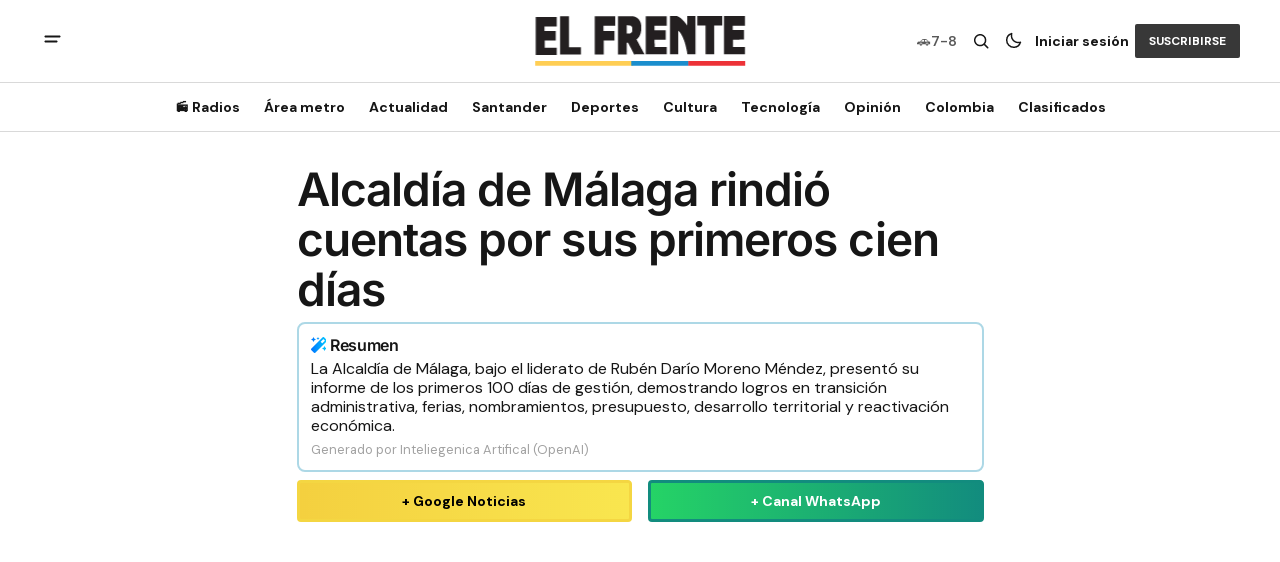

--- FILE ---
content_type: text/html; charset=utf-8
request_url: https://elfrente.com.co/balance-de-los-primeros-100-dias-del-gobierno-municipal-en-malaga/
body_size: 17821
content:
<!DOCTYPE html>
<html lang="es" data-theme="light">
    <head>

        <meta charset="utf-8" />
        <meta name="viewport" content="width=device-width, initial-scale=1" />
        
        <title>Alcaldía de Málaga rindió cuentas por sus primeros cien días</title>
        <link rel="stylesheet" href="/assets/built/index.css?v=7d085a2403" />
        
<link rel="preconnect" href="https://fonts.googleapis.com">
<link rel="preconnect" href="https://fonts.gstatic.com" crossorigin>
<link href="https://fonts.googleapis.com/css2?family=DM+Serif+Display&display=swap" rel="stylesheet">

<link href="https://fonts.googleapis.com/css2?family=DM+Sans:ital,opsz,wght@0,9..40,400;0,9..40,500;0,9..40,600;0,9..40,700;1,9..40,400;1,9..40,500;1,9..40,600;1,9..40,700&display=swap" rel="stylesheet">

<style>
    :root {
        --font-family-navigation: var(--gh-font-body, 'DM Sans', sans-serif);
        --font-family-body: var(--gh-font-body, 'DM Sans', sans-serif);
        --font-family-title:  var(--gh-font-heading, 'DM Serif Display', serif);
        --font-family-section-title: var(--gh-font-body, 'DM Sans', sans-serif);
        --font-family-post-tag: var(--gh-font-body, 'DM Sans', sans-serif);
        --font-family-post-excerpt: var(--gh-font-body, 'DM Sans', sans-serif);
        --font-family-post-info: var(--gh-font-body, 'DM Sans', sans-serif);
        --font-family-button: var(--gh-font-body, 'DM Sans', sans-serif);
        --font-family-number:  var(--gh-font-heading, 'DM Serif Display', serif);    
        
        --font-weight-title: 400;
        --font-weight-tag: 700;
        --font-weight-post-excerpt: 400;
        --font-weight-post-info: 400;
        --font-weight-navigation: 700;
        --font-weight-button: 700;
        --font-weight-section-title: 700;
        --font-weight-footer-secondary: 400;
        --font-weight-number: 400;

        --font-size-site-title-1: 30px;
        --font-size-site-title-2: 48px;
        --font-size-navigation-1: 14px;
        --font-size-navigation-2: 16px;
        --font-size-button: 12px;
        --font-size-section-title: 12px;
        --font-size-tag: 9px;
        --font-size-post-title: 24px;
        --font-size-post-title-no-img: 18px;
        --font-size-main-post-title: 36px;
        --font-size-main-post-title-no-feat: 32px;
        --font-size-main-post-excerpt: 20px;
        --font-size-latest-post-title: 18px;
        --font-size-post-info: 12px;
        --font-size-number: 50px;
        --font-size-cta-text: 16px;
        --font-size-post-page-title: 46px;
        --font-size-post-page-excerpt: 20px;

        --line-height-site-title-1: 100%;
        --line-height-site-title-2: 100%;
        --line-height-navigation-1: 100%;
        --line-height-navigation-2: 110%;
        --line-height-button-1: 110%;
        --line-height-button-2: 120%;
        --line-height-tag: 100%;
        --line-height-post-title: 110%;
        --line-height-main-post-title: 110%;
        --line-height-main-post-excerpt: 140%;
        --line-height-latest-post-title: 110%;
        --line-height-post-info: 110%;
        --line-height-section-title: 120%;
        --line-height-number: 90%;
        --line-height-cta-text: 130%;

        --letter-spacing-title: 0;
        --letter-spacing-button: -0.02em; 
        --letter-spacing-tag: 0.02em; 
        --letter-spacing-section-title: 0.02em;
        --letter-spacing-number: -0.04em;
        --letter-spacing-post-excerpt: 0;

        --text-transform-navigation: unset;
        --text-transform-tags: uppercase;
        --text-transform-button: uppercase;
        --text-transform-section-title: uppercase;
        --text-transform-footer-link: uppercase;

        --edit-billing-btn-padding--loading: 4.5px 54.5px;
    }
</style>






        
    <style>
        :root {
            --border-radius-buttons: 2px;
            --border-radius-images: 0;
            --border-radius-elements: 2px;
        }
    </style>


        <style>
            :root {
                --accent-color: #383838;
                        --header-height: -50px;
                
            }
            :root[data-theme='light']{
                --color-social-bg-icon: #383838;
            }
            :root[data-theme='dark']{
                --color-social-bg-icon: #fff;
            }
        </style>

        <script>
            const rootElem = document.querySelector("html[data-theme]");

            const detectSystemTheme = () => {
                if (window.matchMedia("(prefers-color-scheme: dark)").matches) {
                    rootElem.setAttribute("data-theme", "dark");
                } else {
                    rootElem.setAttribute("data-theme", "light");
                }
            };

            const initTheme = () => {
                const localStoragePref = localStorage.getItem("data-theme");

                if (localStoragePref) {
                    rootElem.setAttribute("data-theme", localStoragePref);
                } else {
                    detectSystemTheme();
                }
            };

            initTheme();

            window
                .matchMedia("(prefers-color-scheme: dark)")
                .addEventListener("change", () => {
                    if (window.matchMedia("(prefers-color-scheme: dark)").matches) {
                        rootElem.setAttribute("data-theme", "dark");
                    } else {
                        rootElem.setAttribute("data-theme", "light");
                    }
                });
        </script>


        <script src="/assets/built/index.js?v=7d085a2403" defer></script>
        <script src="/assets/js/clasificados.js?v=7d085a2403" defer></script>
        
        <meta name="description" content="La Alcaldía de Málaga, bajo el liderato de Rubén Darío Moreno Méndez, presentó su informe de los primeros 100 días de gestión, demostrando logros en transición administrativa, ferias, nombramientos, presupuesto, desarrollo territorial y reactivación económica.">
    <link rel="icon" href="https://elfrente.com.co/content/images/size/w256h256/format/jpeg/2025/03/474189903_1177563617708000_5857604777585934297_n-1.jpg" type="image/jpeg">
    <link rel="canonical" href="https://elfrente.com.co/balance-de-los-primeros-100-dias-del-gobierno-municipal-en-malaga/">
    <meta name="referrer" content="no-referrer-when-downgrade">
    
    <meta property="og:site_name" content="El Frente">
    <meta property="og:type" content="article">
    <meta property="og:title" content="Alcaldía de Málaga rindió cuentas por sus primeros cien días">
    <meta property="og:description" content="La Alcaldía de Málaga, bajo el liderato de Rubén Darío Moreno Méndez, presentó su informe de los primeros 100 días de gestión, demostrando logros en transición administrativa, ferias, nombramientos, presupuesto, desarrollo territorial y reactivación económica.">
    <meta property="og:url" content="https://elfrente.com.co/balance-de-los-primeros-100-dias-del-gobierno-municipal-en-malaga/">
    <meta property="og:image" content="https://elfrente.com.co/content/images/2024/05/432999280_1075292737361862_3864896605707216870_n.jpg">
    <meta property="article:published_time" content="2024-05-04T16:02:29.000Z">
    <meta property="article:modified_time" content="2024-05-04T21:14:20.000Z">
    
    <meta property="article:publisher" content="https://www.facebook.com/periodicoelfrente">
    <meta name="twitter:card" content="summary_large_image">
    <meta name="twitter:title" content="Alcaldía de Málaga rindió cuentas por sus primeros cien días">
    <meta name="twitter:description" content="La Alcaldía de Málaga, bajo el liderato de Rubén Darío Moreno Méndez, presentó su informe de los primeros 100 días de gestión, demostrando logros en transición administrativa, ferias, nombramientos, presupuesto, desarrollo territorial y reactivación económica.">
    <meta name="twitter:url" content="https://elfrente.com.co/balance-de-los-primeros-100-dias-del-gobierno-municipal-en-malaga/">
    <meta name="twitter:image" content="https://elfrente.com.co/content/images/2024/05/432999280_1075292737361862_3864896605707216870_n.jpg">
    <meta name="twitter:label1" content="Written by">
    <meta name="twitter:data1" content="Wendy López">
    <meta name="twitter:label2" content="Filed under">
    <meta name="twitter:data2" content="">
    <meta name="twitter:site" content="@diarioelfrente">
    <meta property="og:image:width" content="1200">
    <meta property="og:image:height" content="749">
    
    <script type="application/ld+json">
{
    "@context": "https://schema.org",
    "@type": "Article",
    "publisher": {
        "@type": "Organization",
        "name": "El Frente",
        "url": "https://elfrente.com.co/",
        "logo": {
            "@type": "ImageObject",
            "url": "https://elfrente.com.co/content/images/2025/06/logofull.svg"
        }
    },
    "author": {
        "@type": "Person",
        "name": "Wendy López",
        "image": {
            "@type": "ImageObject",
            "url": "https://elfrente.com.co/content/images/2023/12/WhatsApp-Image-2023-12-05-at-4.57.27-PM.jpeg",
            "width": 1200,
            "height": 1200
        },
        "url": "https://elfrente.com.co/author/wendy/",
        "sameAs": []
    },
    "headline": "Alcaldía de Málaga rindió cuentas por sus primeros cien días",
    "url": "https://elfrente.com.co/balance-de-los-primeros-100-dias-del-gobierno-municipal-en-malaga/",
    "datePublished": "2024-05-04T16:02:29.000Z",
    "dateModified": "2024-05-04T21:14:20.000Z",
    "image": {
        "@type": "ImageObject",
        "url": "https://elfrente.com.co/content/images/2024/05/432999280_1075292737361862_3864896605707216870_n.jpg",
        "width": 1200,
        "height": 749
    },
    "description": "La Alcaldía de Málaga, bajo el liderato de Rubén Darío Moreno Méndez, presentó su informe de los primeros 100 días de gestión, demostrando logros en transición administrativa, ferias, nombramientos, presupuesto, desarrollo territorial y reactivación económica.",
    "mainEntityOfPage": "https://elfrente.com.co/balance-de-los-primeros-100-dias-del-gobierno-municipal-en-malaga/"
}
    </script>

    <meta name="generator" content="Ghost 5.114">
    <link rel="alternate" type="application/rss+xml" title="El Frente" href="https://elfrente.com.co/rss/">
    <script defer src="https://cdn.jsdelivr.net/ghost/portal@~2.50/umd/portal.min.js" data-i18n="true" data-ghost="https://elfrente.com.co/" data-key="d790fc24f06816979852a4120c" data-api="https://elfrente.com.co/ghost/api/content/" data-locale="es" crossorigin="anonymous"></script><style id="gh-members-styles">.gh-post-upgrade-cta-content,
.gh-post-upgrade-cta {
    display: flex;
    flex-direction: column;
    align-items: center;
    font-family: -apple-system, BlinkMacSystemFont, 'Segoe UI', Roboto, Oxygen, Ubuntu, Cantarell, 'Open Sans', 'Helvetica Neue', sans-serif;
    text-align: center;
    width: 100%;
    color: #ffffff;
    font-size: 16px;
}

.gh-post-upgrade-cta-content {
    border-radius: 8px;
    padding: 40px 4vw;
}

.gh-post-upgrade-cta h2 {
    color: #ffffff;
    font-size: 28px;
    letter-spacing: -0.2px;
    margin: 0;
    padding: 0;
}

.gh-post-upgrade-cta p {
    margin: 20px 0 0;
    padding: 0;
}

.gh-post-upgrade-cta small {
    font-size: 16px;
    letter-spacing: -0.2px;
}

.gh-post-upgrade-cta a {
    color: #ffffff;
    cursor: pointer;
    font-weight: 500;
    box-shadow: none;
    text-decoration: underline;
}

.gh-post-upgrade-cta a:hover {
    color: #ffffff;
    opacity: 0.8;
    box-shadow: none;
    text-decoration: underline;
}

.gh-post-upgrade-cta a.gh-btn {
    display: block;
    background: #ffffff;
    text-decoration: none;
    margin: 28px 0 0;
    padding: 8px 18px;
    border-radius: 4px;
    font-size: 16px;
    font-weight: 600;
}

.gh-post-upgrade-cta a.gh-btn:hover {
    opacity: 0.92;
}</style>
    <script defer src="https://cdn.jsdelivr.net/ghost/sodo-search@~1.5/umd/sodo-search.min.js" data-key="d790fc24f06816979852a4120c" data-styles="https://cdn.jsdelivr.net/ghost/sodo-search@~1.5/umd/main.css" data-sodo-search="https://elfrente.com.co/" data-locale="es" crossorigin="anonymous"></script>
    
    <link href="https://elfrente.com.co/webmentions/receive/" rel="webmention">
    <script defer src="/public/cards.min.js?v=7d085a2403"></script>
    <link rel="stylesheet" type="text/css" href="/public/cards.min.css?v=7d085a2403">
    <script defer src="/public/member-attribution.min.js?v=7d085a2403"></script><style>:root {--ghost-accent-color: #383838;}</style>
    <!-- Google tag (gtag.js) -->
<script
  async
  src="https://www.googletagmanager.com/gtag/js?id=G-BW6R0XEHDE"
></script>
<script>
  window.dataLayer = window.dataLayer || [];
  function gtag() {
    dataLayer.push(arguments);
  }
  gtag("js", new Date());

  gtag("config", "G-BW6R0XEHDE");
</script>



<meta
  name="facebook-domain-verification"
  content="vk5wv0y58oens5u9qk8g94tgsyw8wl"
/>

<!-- Plugin comments Facebook -->
<script>
  window.fbAsyncInit = function () {
    FB.init({
      appId: "3719046298323920",
      xfbml: true,
      version: "v7.0",
    });
    FB.AppEvents.logPageView();
  };

  (function (d, s, id) {
    var js,
      fjs = d.getElementsByTagName(s)[0];
    if (d.getElementById(id)) {
      return;
    }
    js = d.createElement(s);
    js.id = id;
    js.src = "https://connect.facebook.net/es_LA/all.js";
    fjs.parentNode.insertBefore(js, fjs);
  })(document, "script", "facebook-jssdk");
</script>

<meta property="fb:app_id" content="3719046298323920" />

<!-- Clarity tracking code for https://elfrente.com.co/ -->
<script>
  (function (c, l, a, r, i, t, y) {
    c[a] =
      c[a] ||
      function () {
        (c[a].q = c[a].q || []).push(arguments);
      };
    t = l.createElement(r);
    t.async = 1;
    t.src = "https://www.clarity.ms/tag/" + i + "?ref=bwt";
    y = l.getElementsByTagName(r)[0];
    y.parentNode.insertBefore(t, y);
  })(window, document, "clarity", "script", "jxpw2byg9b");
</script>

<link
  rel="stylesheet"
  href="https://cdnjs.cloudflare.com/ajax/libs/font-awesome/5.15.3/css/all.min.css"
/>



<!-- Google Tag Manager -->
<script>
  (function (w, d, s, l, i) {
    w[l] = w[l] || [];
    w[l].push({ "gtm.start": new Date().getTime(), event: "gtm.js" });
    var f = d.getElementsByTagName(s)[0],
      j = d.createElement(s),
      dl = l != "dataLayer" ? "&l=" + l : "";
    j.async = true;
    j.src = "https://www.googletagmanager.com/gtm.js?id=" + i + dl;
    f.parentNode.insertBefore(j, f);
  })(window, document, "script", "dataLayer", "GTM-TCTL8HK2");
</script>
<!-- End Google Tag Manager -->

<meta name="google-adsense-account" content="ca-pub-8589081340038718" />

<style>
  .download-buttons {
    display: none; /* Ocultar en escritorio */
  }

  /* Mostrar solo en móviles (pantallas menores o iguales a 768px) */
  @media screen and (max-width: 768px) {
    .download-buttons {
      display: flex;
      justify-content: center;
      align-items: center;
      gap: 10px;
      margin-top: 20px;
    }

    .download-buttons a {
      display: flex;
      align-items: center;
      text-decoration: none;
    }

    .download-buttons img {
      max-height: 45px; /* Tamaño uniforme */
      width: auto;
      display: block;
      object-fit: contain;
    }
  }

  .ad-content ins.adsbygoogle {
  display: block;
  margin: 0 auto;
}
</style>

<meta name="apple-itunes-app" content="app-id=6740526525">


<div class="clever-core-ads"></div>
    <link rel="preconnect" href="https://fonts.bunny.net"><link rel="stylesheet" href="https://fonts.bunny.net/css?family=inter:400,500,600"><style>:root {--gh-font-heading: Inter;}</style>

    </head>
    <body class="post-template tag-hash-import-2025-03-18-17-39 gh-font-heading-inter">
        <div class="gh-viewport">
                <header class="gh-header gh-header--type-2">
        <div class="gh-container gh-header-container gh-header--top">
            <button class="gh-burger-btn" aria-label="abrir botón de menú móvil" id="open-mobile-menu">
                <svg width="25" height="25" viewBox="0 0 25 25" fill="#161616" xmlns="http://www.w3.org/2000/svg">
<g>
<path fill-rule="evenodd" clip-rule="evenodd" d="M5.5 8.5C4.94772 8.5 4.5 8.94772 4.5 9.5C4.5 10.0523 4.94772 10.5 5.5 10.5H19.5C20.0523 10.5 20.5 10.0523 20.5 9.5C20.5 8.94772 20.0523 8.5 19.5 8.5H5.5ZM5.5 13.5C4.94772 13.5 4.5 13.9477 4.5 14.5C4.5 15.0523 4.94772 15.5 5.5 15.5H16.5C17.0523 15.5 17.5 15.0523 17.5 14.5C17.5 13.9477 17.0523 13.5 16.5 13.5H5.5Z"/>
</g>
</svg>
            </button>

            <div class="gh-header__options">
                <div class="gh-pico-placa">
                    <span class="gh-pico-placa-icon">🚗</span>
                    <span class="gh-pico-placa-nums" id="picoPlacaNum"></span>
                </div>
                <button class="gh-search" title="Search button" aria-label="Botón de búsqueda" data-ghost-search><svg width="24" height="24" viewBox="0 0 24 24" fill="#161616" xmlns="http://www.w3.org/2000/svg">
<g>
<path fill-rule="evenodd" clip-rule="evenodd" d="M6.80617 6.80617C7.96263 5.6497 9.53114 5 11.1666 5C12.8021 5 14.3706 5.6497 15.5271 6.80617C16.6836 7.96263 17.3333 9.53114 17.3333 11.1666C17.3333 12.5501 16.8684 13.8857 16.0251 14.9644L19.2803 18.2197C19.5732 18.5126 19.5732 18.9874 19.2803 19.2803C18.9874 19.5732 18.5126 19.5732 18.2197 19.2803L14.9644 16.0251C13.8857 16.8684 12.5501 17.3333 11.1666 17.3333C9.53114 17.3333 7.96263 16.6836 6.80617 15.5271C5.6497 14.3706 5 12.8021 5 11.1666C5 9.53114 5.6497 7.96263 6.80617 6.80617ZM11.1666 6.5C9.92897 6.5 8.74199 6.99166 7.86683 7.86683C6.99166 8.74199 6.5 9.92897 6.5 11.1666C6.5 12.4043 6.99166 13.5913 7.86683 14.4664C8.74199 15.3416 9.92897 15.8333 11.1666 15.8333C12.4043 15.8333 13.5913 15.3416 14.4664 14.4664C15.3416 13.5913 15.8333 12.4043 15.8333 11.1666C15.8333 9.92897 15.3416 8.74199 14.4664 7.86683C13.5913 6.99166 12.4043 6.5 11.1666 6.5Z"/>
</g>
</svg>
</button>
                <button class="gh-switch-btn" aria-label="Botón para cambiar tema" type="button">
                    <svg
    width="24"
    height="24"
    viewBox="-2 -1 21 21"
    fill="none"
    xmlns="http://www.w3.org/2000/svg"
    class="gh-moon-icon"
    stroke="#161616"
>
    <path
        d="M15 10.6498C14.4361 10.8208 13.8378 10.9128 13.218 10.9128C9.83172 10.9128 7.0866 8.16764 7.0866 4.78131C7.0866 4.16179 7.17848 3.56372 7.34936 3C4.8322 3.76338 3 6.10197 3 8.86851C3 12.2548 5.74511 15 9.13138 15C11.8981 15 14.2369 13.1674 15 10.6498Z"
        stroke-width="1.3"
        stroke-linejoin="round"
    />
</svg>                    <svg
    width="24"
    height="24"
    viewBox="-2 -1.5 22 21"
    fill="none"
    xmlns="http://www.w3.org/2000/svg"
    class="gh-sun-icon"
>
    <path
        d="M8.99999 2.2966V1.80005M8.99999 16.2001V15.7035M15.7034 9.00005H16.2M1.79999 9.00005H2.29654M13.7405 4.26005L14.0916 3.90894M3.90836 14.0912L4.25947 13.7401M13.7405 13.74L14.0916 14.0912M3.90836 3.9089L4.25947 4.26002M12.9627 8.97289C12.9627 11.1668 11.1842 12.9453 8.99029 12.9453C6.79639 12.9453 5.01788 11.1668 5.01788 8.97289C5.01788 6.77899 6.79639 5.00048 8.99029 5.00048C11.1842 5.00048 12.9627 6.77899 12.9627 8.97289Z"
        stroke="#FFF"
        stroke-width="1.3"
        stroke-linecap="round"
    />
</svg>                </button>
            
                        <a class="gh-nav-menu-item gh-sign-in-btn" href="https://elfrente.com.co/signin" aria-label="Iniciar sesión">Iniciar sesión</a>
                        <a class="gh-subscribe-button gh-subscribe-button--type-2 gh-accent-button" href="https://elfrente.com.co/subscribe" aria-label="Suscribirse"><span>Suscribirse</span></a>
            </div>

            <a class="gh-site-logo gh-site-logo-has-DM-logo" href="https://elfrente.com.co" aria-label="Logo de El Frente y enlace a la página principal">
                        <img src="/content/images/2025/06/lgowhitefull.svg" alt="El Frente icon" class="gh-site-logo-img-dark-mode">
                        <img src="/content/images/2025/06/logofull.svg" alt="El Frente icon" class="gh-site-logo-img">
            </a>

            <script>
                function calcularPicoPlaca() {
                    const hoy = new Date();
                    const dia = hoy.getDay();
                    const fecha = hoy.toISOString().split('T')[0]; // YYYY-MM-DD
                    
                    // Sábados con restricción específica (Oct-Dic 2025)
                    const sabadosRestricciones = {
                        // 1 y 2
                        '2025-10-11': '1-2', '2025-11-15': '1-2', '2025-12-20': '1-2',
                        // 3 y 4
                        '2025-10-18': '3-4', '2025-11-22': '3-4', '2025-12-27': '3-4',
                        // 5 y 6
                        '2025-10-25': '5-6', '2025-11-29': '5-6',
                        // 7 y 8
                        '2025-11-01': '7-8', '2025-12-06': '7-8',
                        // 9 y 0
                        '2025-10-04': '9-0', '2025-11-08': '9-0', '2025-12-13': '9-0'
                    };
                    
                    // Domingo - sin restricción
                    if (dia === 0) {
                        return 'Libre';
                    }
                    
                    // Sábado - verificar si hay restricción
                    if (dia === 6) {
                        return sabadosRestricciones[fecha] || 'Libre';
                    }
                    
                    // Lunes a Viernes - horario 6:00 a.m. - 8:00 p.m.
                    const rotacionSemanal = {
                        1: '3-4',  // Lunes
                        2: '5-6',  // Martes
                        3: '7-8',  // Miércoles
                        4: '9-0',  // Jueves
                        5: '1-2'   // Viernes
                    };
                    
                    return rotacionSemanal[dia] || 'Libre';
                }

                // Actualizar el número en el DOM
                document.addEventListener('DOMContentLoaded', function() {
                    const picoPlacaElement = document.getElementById('picoPlacaNum');
                    if (picoPlacaElement) {
                        picoPlacaElement.textContent = calcularPicoPlaca();
                    }
                });
            </script>
        </div>

        <div class="gh-header-container gh-header--bottom" >
                <nav class="gh-nav">
        <ul class="gh-nav-menu">
                            <li class="gh-nav-list-item">
                                <a href="https://elfrente.com.co/radios/" class="gh-nav-list-item__button" aria-label="📻 Radios Navigation link" >
                                    <span>📻 Radios</span>
                                </a>
                            </li>
                                                    <li class="gh-nav-list-item gh-nav-list-item--submenu">
                                <button class="gh-nav-list-item__button" aria-label="Área metro Navigation link" >
                                    Área metro
                                </button>
                                <ul class="gh-nav-list-item-submenu">
                                    <li class="gh-nav-list-item-submenu__item">
                                        <a class="gh-nav-list-item-submenu__item-link" href="https://elfrente.com.co/tag/bucaramanga/" aria-label="- Bucaramanga Navigation link">Bucaramanga</a>
                                    </li>
                                    <li class="gh-nav-list-item-submenu__item">
                                        <a class="gh-nav-list-item-submenu__item-link" href="https://elfrente.com.co/tag/area-metro/" aria-label="- Área Metro Navigation link">Área Metro</a>
                                    </li>
                                    <li class="gh-nav-list-item-submenu__item">
                                        <a class="gh-nav-list-item-submenu__item-link" href="https://elfrente.com.co/tag/educacion/" aria-label="+ Educación Navigation link">Educación</a>
                                    </li>
                                </ul>
                            </li>
                            <li class="gh-nav-list-item gh-nav-list-item--submenu">
                                <button class="gh-nav-list-item__button" aria-label="Actualidad Navigation link" >
                                    Actualidad
                                </button>
                                <ul class="gh-nav-list-item-submenu">
                                    <li class="gh-nav-list-item-submenu__item">
                                        <a class="gh-nav-list-item-submenu__item-link" href="https://elfrente.com.co/tag/politica/" aria-label="- Política Navigation link">Política</a>
                                    </li>
                                    <li class="gh-nav-list-item-submenu__item">
                                        <a class="gh-nav-list-item-submenu__item-link" href="https://elfrente.com.co/tag/justicia/" aria-label="- Justicia Navigation link">Justicia</a>
                                    </li>
                                    <li class="gh-nav-list-item-submenu__item">
                                        <a class="gh-nav-list-item-submenu__item-link" href="https://elfrente.com.co/tag/economia/" aria-label="+ Economía Navigation link">Economía</a>
                                    </li>
                                </ul>
                            </li>
                            <li class="gh-nav-list-item gh-nav-list-item--submenu">
                                <button class="gh-nav-list-item__button" aria-label="Santander Navigation link" >
                                    Santander
                                </button>
                                <ul class="gh-nav-list-item-submenu">
                                    <li class="gh-nav-list-item-submenu__item">
                                        <a class="gh-nav-list-item-submenu__item-link" href="https://elfrente.com.co/tag/region/" aria-label="- Región Navigation link">Región</a>
                                    </li>
                                    <li class="gh-nav-list-item-submenu__item">
                                        <a class="gh-nav-list-item-submenu__item-link" href="https://elfrente.com.co/tag/santander/" aria-label="+ Santander Navigation link">Santander</a>
                                    </li>
                                </ul>
                            </li>
                            <li class="gh-nav-list-item gh-nav-list-item--submenu">
                                <button class="gh-nav-list-item__button" aria-label="Deportes Navigation link" >
                                    Deportes
                                </button>
                                <ul class="gh-nav-list-item-submenu">
                                    <li class="gh-nav-list-item-submenu__item">
                                        <a class="gh-nav-list-item-submenu__item-link" href="https://elfrente.com.co/tag/deportes/" aria-label="- Futbol Navigation link">Futbol</a>
                                    </li>
                                    <li class="gh-nav-list-item-submenu__item">
                                        <a class="gh-nav-list-item-submenu__item-link" href="https://elfrente.com.co/tag/deportes/" aria-label="- Ciclismo Navigation link">Ciclismo</a>
                                    </li>
                                    <li class="gh-nav-list-item-submenu__item">
                                        <a class="gh-nav-list-item-submenu__item-link" href="https://elfrente.com.co/tag/f1/" aria-label="- F1 Navigation link">F1</a>
                                    </li>
                                    <li class="gh-nav-list-item-submenu__item">
                                        <a class="gh-nav-list-item-submenu__item-link" href="https://elfrente.com.co/tag/deportes/" aria-label="+ EL FRENTE DEPORTIVO Navigation link">EL FRENTE DEPORTIVO</a>
                                    </li>
                                </ul>
                            </li>
                            <li class="gh-nav-list-item gh-nav-list-item--submenu">
                                <button class="gh-nav-list-item__button" aria-label="Cultura Navigation link" >
                                    Cultura
                                </button>
                                <ul class="gh-nav-list-item-submenu">
                                    <li class="gh-nav-list-item-submenu__item">
                                        <a class="gh-nav-list-item-submenu__item-link" href="https://elfrente.com.co/tag/entretenimiento/" aria-label="- Entretenimiento Navigation link">Entretenimiento</a>
                                    </li>
                                    <li class="gh-nav-list-item-submenu__item">
                                        <a class="gh-nav-list-item-submenu__item-link" href="https://elfrente.com.co/tag/cultura/" aria-label="- Cultura Navigation link">Cultura</a>
                                    </li>
                                    <li class="gh-nav-list-item-submenu__item">
                                        <a class="gh-nav-list-item-submenu__item-link" href="https://elfrente.com.co/tag/salud/" aria-label="- Salud Navigation link">Salud</a>
                                    </li>
                                    <li class="gh-nav-list-item-submenu__item">
                                        <a class="gh-nav-list-item-submenu__item-link" href="https://elfrente.com.co/tag/turismo/" aria-label="- Turismo Navigation link">Turismo</a>
                                    </li>
                                    <li class="gh-nav-list-item-submenu__item">
                                        <a class="gh-nav-list-item-submenu__item-link" href="https://elfrente.com.co/tag/sociales/" aria-label="+ Sociales Navigation link">Sociales</a>
                                    </li>
                                </ul>
                            </li>
                            <li class="gh-nav-list-item">
                                <a href="https://elfrente.com.co/tag/tecnologia/" class="gh-nav-list-item__button" aria-label="Tecnología Navigation link" >
                                    <span>Tecnología</span>
                                </a>
                            </li>
                                                    <li class="gh-nav-list-item gh-nav-list-item--submenu">
                                <button class="gh-nav-list-item__button" aria-label="Opinión Navigation link" >
                                    Opinión
                                </button>
                                <ul class="gh-nav-list-item-submenu">
                                    <li class="gh-nav-list-item-submenu__item">
                                        <a class="gh-nav-list-item-submenu__item-link" href="https://elfrente.com.co/author/editorial/" aria-label="- Editorial Navigation link">Editorial</a>
                                    </li>
                                    <li class="gh-nav-list-item-submenu__item">
                                        <a class="gh-nav-list-item-submenu__item-link" href="https://elfrente.com.co/tag/opinion/" aria-label="+ Opinión Navigation link">Opinión</a>
                                    </li>
                                </ul>
                            </li>
                            <li class="gh-nav-list-item gh-nav-list-item--submenu">
                                <button class="gh-nav-list-item__button" aria-label="Colombia Navigation link" >
                                    Colombia
                                </button>
                                <ul class="gh-nav-list-item-submenu">
                                    <li class="gh-nav-list-item-submenu__item">
                                        <a class="gh-nav-list-item-submenu__item-link" href="https://elfrente.com.co/tag/colombia/" aria-label="- Colombia Navigation link">Colombia</a>
                                    </li>
                                    <li class="gh-nav-list-item-submenu__item">
                                        <a class="gh-nav-list-item-submenu__item-link" href="https://elfrente.com.co/tag/mundo/" aria-label="+ Mundo Navigation link">Mundo</a>
                                    </li>
                                </ul>
                            </li>
                            <li class="gh-nav-list-item">
                                <a href="https://clasificados.elfrente.com.co" class="gh-nav-list-item__button" aria-label="Clasificados Navigation link" >
                                    <span>Clasificados</span>
                                </a>
                            </li>
                                </ul>
    </nav>



        </div>

            <div class="gh-mobile-menu">
            <button class="gh-burger-btn gh-burger-btn--close" aria-label="cerrar botón de menú móvil" id="close-mobile-menu">
                <svg width="24" height="24" viewBox="0 0 24 24" fill="none" xmlns="http://www.w3.org/2000/svg">
<g>
<path d="M6.40002 18.6538L5.34619 17.6L10.9462 12L5.34619 6.40002L6.40002 5.34619L12 10.9462L17.6 5.34619L18.6538 6.40002L13.0538 12L18.6538 17.6L17.6 18.6538L12 13.0538L6.40002 18.6538Z"/>
</g>
</svg>
            </button>
        <div class="gh-mobile-menu__top">
            <a class="gh-mobile-subscription-banner" href="https://suscripcion.elfrente.com.co" target="_blank" rel="noopener" aria-label="Suscripciones">
                <div class="gh-mobile-subscription-icon">📰</div>
                <div class="gh-mobile-subscription-content">
                    <span class="gh-mobile-subscription-title">Suscripciones</span>
                    <span class="gh-mobile-subscription-subtitle">Accede al periódico digital</span>
                </div>
                <svg class="gh-mobile-subscription-arrow" width="20" height="20" viewBox="0 0 20 20" fill="none">
                    <path d="M7.5 5L12.5 10L7.5 15" stroke="currentColor" stroke-width="2" stroke-linecap="round" stroke-linejoin="round"/>
                </svg>
            </a>
            
                <nav class="gh-nav">
        <ul class="gh-nav-menu">
                        <li class="gh-mobile-menu__item">
                            <a href="https://elfrente.com.co/radios/" class="gh-mobile-submenu__item-link" aria-label="📻 Radios Navigation link">
                                📻 Radios
                            </a>
                        </li>
                                            <li class="gh-mobile-menu__item">
                            <button class="gh-mobile-menu-button" aria-label="Open submenu Área metro">
                                <span class="gh-mobile-menu-button__text">
                                    Área metro
                                </span>
                                <svg width="10" height="6" viewBox="0 0 10 6" fill="none" xmlns="http://www.w3.org/2000/svg">
<path d="M9 0.99999L5 4.99999L1 0.99999" stroke="#212121" stroke-width="1.6" stroke-linecap="round" stroke-linejoin="round"/>
</svg>
                            </button>
                            <ul class="gh-mobile-submenu">
                                <li class="gh-mobile-submenu__item">
                                    <a class="gh-mobile-submenu__item-link" href="https://elfrente.com.co/tag/bucaramanga/" aria-label="Bucaramanga Navigation link">
                                        Bucaramanga
                                    </a>
                                </li>
                                <li class="gh-mobile-submenu__item">
                                    <a class="gh-mobile-submenu__item-link" href="https://elfrente.com.co/tag/area-metro/" aria-label="Área Metro Navigation link">
                                        Área Metro
                                    </a>
                                </li>
                                <li class="gh-mobile-submenu__item">
                                    <a class="gh-mobile-submenu__item-link" href="https://elfrente.com.co/tag/educacion/" aria-label="Educación Navigation link">
                                        Educación
                                    </a>
                                </li>
                            </ul>
                        </li>
                        <li class="gh-mobile-menu__item">
                            <button class="gh-mobile-menu-button" aria-label="Open submenu Actualidad">
                                <span class="gh-mobile-menu-button__text">
                                    Actualidad
                                </span>
                                <svg width="10" height="6" viewBox="0 0 10 6" fill="none" xmlns="http://www.w3.org/2000/svg">
<path d="M9 0.99999L5 4.99999L1 0.99999" stroke="#212121" stroke-width="1.6" stroke-linecap="round" stroke-linejoin="round"/>
</svg>
                            </button>
                            <ul class="gh-mobile-submenu">
                                <li class="gh-mobile-submenu__item">
                                    <a class="gh-mobile-submenu__item-link" href="https://elfrente.com.co/tag/politica/" aria-label="Política Navigation link">
                                        Política
                                    </a>
                                </li>
                                <li class="gh-mobile-submenu__item">
                                    <a class="gh-mobile-submenu__item-link" href="https://elfrente.com.co/tag/justicia/" aria-label="Justicia Navigation link">
                                        Justicia
                                    </a>
                                </li>
                                <li class="gh-mobile-submenu__item">
                                    <a class="gh-mobile-submenu__item-link" href="https://elfrente.com.co/tag/economia/" aria-label="Economía Navigation link">
                                        Economía
                                    </a>
                                </li>
                            </ul>
                        </li>
                        <li class="gh-mobile-menu__item">
                            <button class="gh-mobile-menu-button" aria-label="Open submenu Santander">
                                <span class="gh-mobile-menu-button__text">
                                    Santander
                                </span>
                                <svg width="10" height="6" viewBox="0 0 10 6" fill="none" xmlns="http://www.w3.org/2000/svg">
<path d="M9 0.99999L5 4.99999L1 0.99999" stroke="#212121" stroke-width="1.6" stroke-linecap="round" stroke-linejoin="round"/>
</svg>
                            </button>
                            <ul class="gh-mobile-submenu">
                                <li class="gh-mobile-submenu__item">
                                    <a class="gh-mobile-submenu__item-link" href="https://elfrente.com.co/tag/region/" aria-label="Región Navigation link">
                                        Región
                                    </a>
                                </li>
                                <li class="gh-mobile-submenu__item">
                                    <a class="gh-mobile-submenu__item-link" href="https://elfrente.com.co/tag/santander/" aria-label="Santander Navigation link">
                                        Santander
                                    </a>
                                </li>
                            </ul>
                        </li>
                        <li class="gh-mobile-menu__item">
                            <button class="gh-mobile-menu-button" aria-label="Open submenu Deportes">
                                <span class="gh-mobile-menu-button__text">
                                    Deportes
                                </span>
                                <svg width="10" height="6" viewBox="0 0 10 6" fill="none" xmlns="http://www.w3.org/2000/svg">
<path d="M9 0.99999L5 4.99999L1 0.99999" stroke="#212121" stroke-width="1.6" stroke-linecap="round" stroke-linejoin="round"/>
</svg>
                            </button>
                            <ul class="gh-mobile-submenu">
                                <li class="gh-mobile-submenu__item">
                                    <a class="gh-mobile-submenu__item-link" href="https://elfrente.com.co/tag/deportes/" aria-label="Futbol Navigation link">
                                        Futbol
                                    </a>
                                </li>
                                <li class="gh-mobile-submenu__item">
                                    <a class="gh-mobile-submenu__item-link" href="https://elfrente.com.co/tag/deportes/" aria-label="Ciclismo Navigation link">
                                        Ciclismo
                                    </a>
                                </li>
                                <li class="gh-mobile-submenu__item">
                                    <a class="gh-mobile-submenu__item-link" href="https://elfrente.com.co/tag/f1/" aria-label="F1 Navigation link">
                                        F1
                                    </a>
                                </li>
                                <li class="gh-mobile-submenu__item">
                                    <a class="gh-mobile-submenu__item-link" href="https://elfrente.com.co/tag/deportes/" aria-label="EL FRENTE DEPORTIVO Navigation link">
                                        EL FRENTE DEPORTIVO
                                    </a>
                                </li>
                            </ul>
                        </li>
                        <li class="gh-mobile-menu__item">
                            <button class="gh-mobile-menu-button" aria-label="Open submenu Cultura">
                                <span class="gh-mobile-menu-button__text">
                                    Cultura
                                </span>
                                <svg width="10" height="6" viewBox="0 0 10 6" fill="none" xmlns="http://www.w3.org/2000/svg">
<path d="M9 0.99999L5 4.99999L1 0.99999" stroke="#212121" stroke-width="1.6" stroke-linecap="round" stroke-linejoin="round"/>
</svg>
                            </button>
                            <ul class="gh-mobile-submenu">
                                <li class="gh-mobile-submenu__item">
                                    <a class="gh-mobile-submenu__item-link" href="https://elfrente.com.co/tag/entretenimiento/" aria-label="Entretenimiento Navigation link">
                                        Entretenimiento
                                    </a>
                                </li>
                                <li class="gh-mobile-submenu__item">
                                    <a class="gh-mobile-submenu__item-link" href="https://elfrente.com.co/tag/cultura/" aria-label="Cultura Navigation link">
                                        Cultura
                                    </a>
                                </li>
                                <li class="gh-mobile-submenu__item">
                                    <a class="gh-mobile-submenu__item-link" href="https://elfrente.com.co/tag/salud/" aria-label="Salud Navigation link">
                                        Salud
                                    </a>
                                </li>
                                <li class="gh-mobile-submenu__item">
                                    <a class="gh-mobile-submenu__item-link" href="https://elfrente.com.co/tag/turismo/" aria-label="Turismo Navigation link">
                                        Turismo
                                    </a>
                                </li>
                                <li class="gh-mobile-submenu__item">
                                    <a class="gh-mobile-submenu__item-link" href="https://elfrente.com.co/tag/sociales/" aria-label="Sociales Navigation link">
                                        Sociales
                                    </a>
                                </li>
                            </ul>
                        </li>
                        <li class="gh-mobile-menu__item">
                            <a href="https://elfrente.com.co/tag/tecnologia/" class="gh-mobile-submenu__item-link" aria-label="Tecnología Navigation link">
                                Tecnología
                            </a>
                        </li>
                                            <li class="gh-mobile-menu__item">
                            <button class="gh-mobile-menu-button" aria-label="Open submenu Opinión">
                                <span class="gh-mobile-menu-button__text">
                                    Opinión
                                </span>
                                <svg width="10" height="6" viewBox="0 0 10 6" fill="none" xmlns="http://www.w3.org/2000/svg">
<path d="M9 0.99999L5 4.99999L1 0.99999" stroke="#212121" stroke-width="1.6" stroke-linecap="round" stroke-linejoin="round"/>
</svg>
                            </button>
                            <ul class="gh-mobile-submenu">
                                <li class="gh-mobile-submenu__item">
                                    <a class="gh-mobile-submenu__item-link" href="https://elfrente.com.co/author/editorial/" aria-label="Editorial Navigation link">
                                        Editorial
                                    </a>
                                </li>
                                <li class="gh-mobile-submenu__item">
                                    <a class="gh-mobile-submenu__item-link" href="https://elfrente.com.co/tag/opinion/" aria-label="Opinión Navigation link">
                                        Opinión
                                    </a>
                                </li>
                            </ul>
                        </li>
                        <li class="gh-mobile-menu__item">
                            <button class="gh-mobile-menu-button" aria-label="Open submenu Colombia">
                                <span class="gh-mobile-menu-button__text">
                                    Colombia
                                </span>
                                <svg width="10" height="6" viewBox="0 0 10 6" fill="none" xmlns="http://www.w3.org/2000/svg">
<path d="M9 0.99999L5 4.99999L1 0.99999" stroke="#212121" stroke-width="1.6" stroke-linecap="round" stroke-linejoin="round"/>
</svg>
                            </button>
                            <ul class="gh-mobile-submenu">
                                <li class="gh-mobile-submenu__item">
                                    <a class="gh-mobile-submenu__item-link" href="https://elfrente.com.co/tag/colombia/" aria-label="Colombia Navigation link">
                                        Colombia
                                    </a>
                                </li>
                                <li class="gh-mobile-submenu__item">
                                    <a class="gh-mobile-submenu__item-link" href="https://elfrente.com.co/tag/mundo/" aria-label="Mundo Navigation link">
                                        Mundo
                                    </a>
                                </li>
                            </ul>
                        </li>
                        <li class="gh-mobile-menu__item">
                            <a href="https://clasificados.elfrente.com.co" class="gh-mobile-submenu__item-link" aria-label="Clasificados Navigation link">
                                Clasificados
                            </a>
                        </li>
                            </ul>
    </nav>



            
                    <a class="gh-nav-menu-item--hide gh-mobile-account-btn gh-accent-button" href="https://elfrente.com.co/signin" aria-label="Iniciar sesión"><span>Iniciar sesión</span></a>
                <ul class="gh-sub-nav">
            <li class="nav-suscribete"><a href="#/portal/" class="gh-sub-nav-menu-item" aria-label="Enlace de navegación Suscríbete">Suscríbete</a></li>
            <li class="nav-terminos-y-condiciones"><a href="https://elfrente.com.co/" class="gh-sub-nav-menu-item" aria-label="Enlace de navegación Términos y condiciones">Términos y condiciones</a></li>
            <li class="nav-politica-de-privacidad"><a href="https://elfrente.com.co/" class="gh-sub-nav-menu-item" aria-label="Enlace de navegación Política de privacidad">Política de privacidad</a></li>
            <li class="nav-pauta-con-nosotros"><a href="https://elfrente.com.co/" class="gh-sub-nav-menu-item" aria-label="Enlace de navegación Pauta con nosotros">Pauta con nosotros</a></li>
    </ul>



        </div>
        <div class="gh-mobile-bottom">
            
<div class="gh-social-icons">
        <a class="gh-social-icons-link" href=https://www.facebook.com/periodicoelfrente target="_blank" rel="noopener noreferrer" aria-label="El Frente enlace de Facebook"><svg width="26" height="26" viewBox="1 1 24 24" fill="#383838" xmlns="http://www.w3.org/2000/svg">
    <g>
        <path
            d="M13.0596 3.25C7.6419 3.25 3.25 7.6419 3.25 13.0596C3.25 17.9559 6.83722 22.0141 11.5269 22.75V15.8952H9.03612V13.0596H11.5269V10.8984C11.5269 8.43989 12.9913 7.08187 15.232 7.08187C16.3053 7.08187 17.4279 7.27346 17.4279 7.27346V9.68755H16.1909C14.9724 9.68755 14.5924 10.4437 14.5924 11.2195V13.0596H17.313L16.8781 15.8952H14.5924V22.75C19.2819 22.0141 22.8692 17.9559 22.8692 13.0596C22.8692 7.6419 18.4773 3.25 13.0596 3.25Z" />
    </g>
</svg></a>
        <a class="gh-social-icons-link" href=https://twitter.com/diarioelfrente target="_blank" rel="noopener noreferrer" aria-label="El Frente enlace de Twitter"><svg width="26" height="26" viewBox="0 0 26 26" fill="#383838" xmlns="http://www.w3.org/2000/svg">
<g>
<path d="M9.69583 3.25H3.25L10.8569 13.3925L3.66433 21.6666H6.10456L11.9871 14.8995L17.0625 21.6667H23.5083L15.5815 11.0976L22.4034 3.25H19.9632L14.4513 9.59066L9.69583 3.25ZM17.9833 19.825L6.93333 5.09167H8.775L19.825 19.825H17.9833Z"/>
</g>
</svg>
</a>
</div>        </div>
    </div>
<div class="gh-mobile-overlay gh-mobile-overlay--close"></div>    </header>

            

<main class="gh-post-page--wrapper">
    <div class="gh-post-page">
        
        <article class="post tag-hash-import-2025-03-18-17-39 gh-post-page__article">
            <header class="gh-post-page__header">


                <h1 class="gh-post-page__title">Alcaldía de Málaga rindió cuentas por sus primeros cien días</h1>

                    <div class="ai-resume" style="border: 2px solid lightblue; border-radius: 8px; padding: 12px; position: relative; margin-top: 8px;">
    
   <h4> <i class="fas fa-magic icon-magic"></i>   Resumen</h4>
    <p style="margin-bottom: 4px; margin-top: 4px;">La Alcaldía de Málaga, bajo el liderato de Rubén Darío Moreno Méndez, presentó su informe de los primeros 100 días de gestión, demostrando logros en transición administrativa, ferias, nombramientos, presupuesto, desarrollo territorial y reactivación económica.</p>
<small style="opacity: 0.4;">Generado por Inteliegenica Artifical (OpenAI)</small>
</div>
<style>
.icon-magic {
    background: -webkit-linear-gradient(left, #0072ff, #00c6ff);
    -webkit-background-clip: text;
    -webkit-text-fill-color: transparent;
}

.tooltip {
    position: absolute;
    top: 10px;
    right: 10px;
    display: inline-block;
    cursor: pointer;
}

.tooltip .tooltiptext {
    visibility: hidden;
    width: 120px;
    background-color: #555;
    color: #fff;
    text-align: center;
    border-radius: 6px;
    padding: 5px;
    position: absolute;
    z-index: 1;
    bottom: 125%; 
    left: 50%; 
    margin-left: -60px;
    opacity: 0;
    transition: opacity 0.3s;
}

.tooltip:hover .tooltiptext {
    visibility: visible;
    opacity: 1;
}

@media (min-width: 641px) {
  #mobileAd {
    display: none;
  }
}

@keyframes magicalBorder {
    0% {
      border-color: #f4d03f;
      box-shadow: 0 0 5px #f4d03f;
    }
    50% {
      border-color: #00c6ff;
      box-shadow: 0 0 15px #00c6ff;
    }
    100% {
      border-color: #f4d03f;
      box-shadow: 0 0 5px #f4d03f;
    }
  }
  .magical-border {
    animation: magicalBorder 3s infinite;
  }
</style>
<div style="display: flex; flex-wrap: wrap; justify-content: space-between; gap: 1rem;">
  <a href="https://news.google.com/publications/CAAqBwgKMMq0nwwwoNuvBA?ceid=CO:es-419&oc=3" 
     style="display: block; background: linear-gradient(to right, #f4d03f, #f9e64f); border: 3px solid #f4d642; border-radius: 4px; padding: 10px; text-align: center; width: calc(50% - 0.5rem); text-decoration: none; font-weight: bold; font-size: 14px; color: #000; transition: transform 0.2s, box-shadow 0.2s; margin-top: 8px"
     onmouseover="this.style.transform='translateY(-2px)'; this.style.boxShadow='0 2px 8px rgba(0,0,0,0.2)';"
     onmouseout="this.style.transform='translateY(0)'; this.style.boxShadow='none';">
    + Google Noticias
  </a>
  <a href="https://whatsapp.com/channel/0029VaAeDUQEFeXnn3PNNR2N" 
     style="display: block; background: linear-gradient(to right, #25d366, #128c7e); border: 3px solid #128c7e; border-radius: 4px; padding: 10px; text-align: center; width: calc(50% - 0.5rem); text-decoration: none; font-weight: bold; font-size: 14px; color: #fff; transition: transform 0.2s, box-shadow 0.2s; margin-top: 8px;"
     onmouseover="this.style.transform='translateY(-2px)'; this.style.boxShadow='0 2px 8px rgba(0,0,0,0.2)';"
     onmouseout="this.style.transform='translateY(0)'; this.style.boxShadow='none';">
    + Canal WhatsApp
  </a>
</div>
<div style="padding-top: 8px;">
    <script async src="https://pagead2.googlesyndication.com/pagead/js/adsbygoogle.js?client=ca-pub-4892777292804397"
     crossorigin="anonymous"></script>
<ins class="adsbygoogle"
     style="display:block; text-align:center;"
     data-ad-layout="in-article"
     data-ad-format="fluid"
     data-ad-client="ca-pub-4892777292804397"
     data-ad-slot="6711089442"></ins>
<script>
     (adsbygoogle = window.adsbygoogle || []).push({});
</script>
</div>



                <div class="gh-post-page__author gh-post-page__author--header">
                        <picture>
                            <source 
                                srcset="
                                /content/images/size/w100/format/webp/2023/12/WhatsApp-Image-2023-12-05-at-4.57.27-PM.jpeg 100w"
                                sizes="34px"  
                                type="image/webp">
                            <img 
                                srcset="
                                /content/images/size/w100/2023/12/WhatsApp-Image-2023-12-05-at-4.57.27-PM.jpeg 100w"
                                sizes="34px" 
                                src="/content/images/2023/12/WhatsApp-Image-2023-12-05-at-4.57.27-PM.jpeg"
                                class="gh-avatar" 
                                alt="Wendy López profile image">
                        </picture>
                    
                    <div class="gh-post-page__author-name">
                        <span class="gh-post-page__author--start">by</span>
                        <a href="/author/wendy/" class="gh-post-page__author-name--link">Wendy López</a>
                    </div>

                    <div class="gh-post-page__author-date">
                        <span class="gh-post-page__author--start">Actualizado</span>

                        <time class="gh-post-info__date" datetime="2024-05-04">
                            mayo 04, 2024
                        </time>
                    </div>

                    <div class="gh-post-page__share">
                        <a class="gh-post-page__share-link" href="https://www.facebook.com/sharer.php?u=https://elfrente.com.co/balance-de-los-primeros-100-dias-del-gobierno-municipal-en-malaga/" target="_blank" rel="noopener" aria-label="Compartir en Facebook">
                            <svg width="26" height="26" viewBox="1 1 24 24" fill="#383838" xmlns="http://www.w3.org/2000/svg">
    <g>
        <path
            d="M13.0596 3.25C7.6419 3.25 3.25 7.6419 3.25 13.0596C3.25 17.9559 6.83722 22.0141 11.5269 22.75V15.8952H9.03612V13.0596H11.5269V10.8984C11.5269 8.43989 12.9913 7.08187 15.232 7.08187C16.3053 7.08187 17.4279 7.27346 17.4279 7.27346V9.68755H16.1909C14.9724 9.68755 14.5924 10.4437 14.5924 11.2195V13.0596H17.313L16.8781 15.8952H14.5924V22.75C19.2819 22.0141 22.8692 17.9559 22.8692 13.0596C22.8692 7.6419 18.4773 3.25 13.0596 3.25Z" />
    </g>
</svg>                        </a>
                        <a class="gh-post-page__share-link" href="https://twitter.com/intent/tweet?url=https://elfrente.com.co/balance-de-los-primeros-100-dias-del-gobierno-municipal-en-malaga/&amp;text=Alcald%C3%ADa%20de%20M%C3%A1laga%20rindi%C3%B3%20cuentas%20por%20sus%20primeros%20cien%20d%C3%ADas" target="_blank" rel="noopener" aria-label="Compartir en Twitter">
                            <svg width="26" height="26" viewBox="0 0 26 26" fill="#383838" xmlns="http://www.w3.org/2000/svg">
<g>
<path d="M9.69583 3.25H3.25L10.8569 13.3925L3.66433 21.6666H6.10456L11.9871 14.8995L17.0625 21.6667H23.5083L15.5815 11.0976L22.4034 3.25H19.9632L14.4513 9.59066L9.69583 3.25ZM17.9833 19.825L6.93333 5.09167H8.775L19.825 19.825H17.9833Z"/>
</g>
</svg>
                        </a>
                        <a class="gh-post-page__share-link" href="https://reddit.com/submit?url=https://elfrente.com.co/balance-de-los-primeros-100-dias-del-gobierno-municipal-en-malaga/&amp;media=&amp;description=Alcald%C3%ADa%20de%20M%C3%A1laga%20rindi%C3%B3%20cuentas%20por%20sus%20primeros%20cien%20d%C3%ADas" target="_blank" rel="noopener" data-pin-do="none" aria-label="Compartir en Reddit">
                            <svg width="32" height="32" viewBox="0 0 32 32" fill="#383838" xmlns="http://www.w3.org/2000/svg">
<path d="M16.0013 29.3334C8.6375 29.3334 2.66797 23.3638 2.66797 16.0001C2.66797 8.63628 8.6375 2.66675 16.0013 2.66675C23.3651 2.66675 29.3347 8.63628 29.3347 16.0001C29.3347 23.3638 23.3651 29.3334 16.0013 29.3334ZM24.8947 16.0001C24.8667 15.2334 24.3909 14.5547 23.6797 14.2667C22.9687 13.9789 22.1548 14.1355 21.6013 14.6667C20.0845 13.6357 18.3016 13.0661 16.468 13.0267L17.3347 8.86675L20.188 9.46675C20.258 10.1181 20.7909 10.622 21.4452 10.6557C22.0993 10.6894 22.6812 10.2428 22.8177 9.60204C22.9543 8.96133 22.6051 8.31634 21.994 8.08034C21.3829 7.84432 20.6908 8.08723 20.3613 8.65341L17.0947 8.00008C16.9867 7.9764 16.8739 7.99692 16.7811 8.05704C16.6884 8.11716 16.6237 8.21189 16.6013 8.32008L15.6147 12.9467C13.7585 12.9747 11.951 13.5447 10.4146 14.5867C9.85296 14.0582 9.03224 13.9111 8.322 14.2118C7.61176 14.5123 7.14592 15.2038 7.13422 15.975C7.12253 16.7461 7.56717 17.4514 8.26797 17.7734C8.25296 17.9687 8.25296 18.1647 8.26797 18.3601C8.26797 21.3467 11.748 23.7734 16.0413 23.7734C20.3347 23.7734 23.8147 21.3467 23.8147 18.3601C23.8296 18.1647 23.8296 17.9687 23.8147 17.7734C24.4861 17.4397 24.9063 16.7498 24.8947 16.0001ZM11.5613 17.3334C11.5613 16.597 12.1582 16.0001 12.8946 16.0001C13.6311 16.0001 14.228 16.597 14.228 17.3334C14.228 18.0698 13.6311 18.6667 12.8946 18.6667C12.541 18.6667 12.2019 18.5262 11.9518 18.2762C11.7018 18.0262 11.5613 17.687 11.5613 17.3334ZM19.308 21.0001C18.362 21.713 17.1981 22.0758 16.0147 22.0267C14.8312 22.0758 13.6673 21.713 12.7213 21.0001C12.6038 20.857 12.6141 20.6481 12.745 20.5171C12.8759 20.3862 13.0848 20.3759 13.228 20.4934C14.0296 21.0814 15.0081 21.3778 16.0013 21.3334C16.9957 21.3875 17.9788 21.1006 18.788 20.5201C18.8832 20.4271 19.0208 20.3922 19.1489 20.4282C19.2769 20.4643 19.3761 20.5659 19.4089 20.6949C19.4417 20.8238 19.4032 20.9605 19.308 21.0534V21.0001ZM19.068 18.7201C18.3316 18.7201 17.7347 18.1231 17.7347 17.3867C17.7347 16.6503 18.3316 16.0534 19.068 16.0534C19.8044 16.0534 20.4013 16.6503 20.4013 17.3867C20.416 17.7518 20.2801 18.107 20.0256 18.369C19.7709 18.6311 19.42 18.7774 19.0547 18.7734L19.068 18.7201Z"/>
</svg>
                        </a>
                        <button class="gh-post-page__share-link copyToClipboardBtn" aria-label="Botón para copiar al portapapeles">
                            <svg width="32" height="32" fill="#383838" viewbox="0 0 32 32" xmlns="http://www.w3.org/2000/svg">
    <path
        d="M19.92 4.271a7.21 7.21 0 0 0-2.832 1.017c-.615.385-1.224.938-2.934 2.665-1.531 1.546-1.614 1.657-1.549 2.06.069.425.608.92 1.001.92.11 0 .267-.025.349-.056.082-.031.941-.842 1.91-1.802.969-.961 1.882-1.833 2.028-1.939.529-.381 1.326-.718 2-.845.441-.083 1.364-.082 1.814.001a5.106 5.106 0 0 1 2.752 1.502c.627.649.993 1.292 1.26 2.216.102.353.121.543.121 1.243 0 .909-.078 1.298-.399 2.006-.33.727-.612 1.064-2.435 2.902-.975.984-1.798 1.855-1.829 1.937a1.16 1.16 0 0 0-.057.35c0 .392.496.931.92 1 .403.066.514-.018 2.06-1.549a72.228 72.228 0 0 0 1.908-1.945c1.254-1.4 1.835-2.883 1.84-4.701.005-1.879-.651-3.499-1.965-4.857a7.057 7.057 0 0 0-3.758-2.048c-.559-.107-1.645-.144-2.205-.077m.133 6.272c-.219.103-9.32 9.174-9.488 9.457-.165.278-.149.614.045.92.224.353.537.547.884.547.242 0 .31-.028.564-.224.451-.35 9.199-9.14 9.304-9.35.118-.233.116-.599-.004-.788-.356-.562-.851-.775-1.305-.562m-10.56 2.072c-.217.096-3.532 3.402-3.903 3.892a7.085 7.085 0 0 0-1.187 2.34c-.198.684-.252 1.091-.253 1.9-.001 1.899.654 3.503 1.994 4.884 1.426 1.469 3.096 2.177 5.109 2.166 1.108-.007 2.03-.21 2.958-.653.913-.436 1.177-.656 3.161-2.629 1.034-1.028 1.916-1.946 1.96-2.04.124-.26.101-.503-.073-.778-.336-.53-.846-.723-1.298-.491-.096.048-.978.885-1.961 1.859-.983.975-1.903 1.85-2.044 1.945a5.26 5.26 0 0 1-1.682.707c-.628.13-1.74.111-2.301-.04-.882-.237-1.555-.623-2.246-1.289-.756-.728-1.154-1.389-1.445-2.394-.103-.357-.122-.545-.122-1.247 0-.703.019-.89.122-1.248a5.463 5.463 0 0 1 .739-1.57c.138-.196 1.037-1.148 1.998-2.116.961-.968 1.773-1.828 1.804-1.91.103-.27.068-.534-.104-.794-.308-.466-.823-.673-1.226-.494"
        fill-rule="evenodd"/>
</svg>                            <span class="copyToClipboardBtn__success">¡Enlace copiado!</span>
                            <span class="copyToClipboardBtn__fail">¡Error al copiar!</span>
                        </button>
                    </div>
                </div>
            </header>

            

            <div class="gh-post-page__content">
                         <figure class="gh-post-page__featured-img">
                            <picture>
                            <source 
                                srcset="
                                /content/images/size/w800/format/webp/2024/05/432999280_1075292737361862_3864896605707216870_n.jpg 800w,
                                /content/images/size/w1000/format/webp/2024/05/432999280_1075292737361862_3864896605707216870_n.jpg 1000w,
                                /content/images/size/w1200/format/webp/2024/05/432999280_1075292737361862_3864896605707216870_n.jpg 1200w,
                                /content/images/size/w1600/format/webp/2024/05/432999280_1075292737361862_3864896605707216870_n.jpg 1600w,
                                /content/images/size/w2000/format/webp/2024/05/432999280_1075292737361862_3864896605707216870_n.jpg 2000w,
                                /content/images/size/w2400/format/webp/2024/05/432999280_1075292737361862_3864896605707216870_n.jpg 2400w"
                                sizes="(min-width: 1200px) 1200px, 90vw" 
                                type="image/webp"
                            >
                            <img
                                srcset="
                                /content/images/size/w800/2024/05/432999280_1075292737361862_3864896605707216870_n.jpg 800w,
                                /content/images/size/w1000/2024/05/432999280_1075292737361862_3864896605707216870_n.jpg 1000w,
                                /content/images/size/w1200/2024/05/432999280_1075292737361862_3864896605707216870_n.jpg 1200w,
                                /content/images/size/w1600/2024/05/432999280_1075292737361862_3864896605707216870_n.jpg 1600w,
                                /content/images/size/w2000/2024/05/432999280_1075292737361862_3864896605707216870_n.jpg 2000w,
                                /content/images/size/w2400/2024/05/432999280_1075292737361862_3864896605707216870_n.jpg 2400w"
                                sizes="(min-width: 1200px) 1200px, 90vw" 
                                src="/content/images/2024/05/432999280_1075292737361862_3864896605707216870_n.jpg"
                                alt="Alcaldía de Málaga rindió cuentas por sus primeros cien días"
                                class="gh-post-page__image"
                            >
                            </picture>
                        </figure>



                <!-- Botón discreto de denuncia/noticia -->
                <div style="margin-bottom: 20px; text-align: center;">
                    <a href="https://wa.me/573209587240?text=Hola,%20quiero%20enviar%20una%20denuncia%20o%20noticia" 
                       target="_blank" rel="noopener"
                       style="display: inline-block; background: linear-gradient(135deg, #ff1744, #d50000); color: black; padding: 6px 12px; border-radius: 4px; text-decoration: none; font-size: 11px; font-weight: 600; opacity: 0.9; transition: all 0.2s ease; border: 1px solid rgba(0,0,0,0.1);"
                       onmouseover="this.style.opacity='1'; this.style.transform='translateY(-1px)'; this.style.boxShadow='0 2px 8px rgba(255,23,68,0.4)';"
                       onmouseout="this.style.opacity='0.9'; this.style.transform='translateY(0)'; this.style.boxShadow='none';">
                        📢 Enviar denuncia o noticia
                    </a>
                </div>

                <p>En un acto que reflejó transparencia y compromiso con la ciudadanía, la Alcaldía Municipal de Málaga, bajo el liderazgo del Ingeniero Rubén Darío Moreno Méndez, presentó el informe de Rendición de Cuentas correspondiente a los primeros cien días de gestión, cumpliendo así con lo establecido en la normativa nacional y en el Plan Anticorrupción y Atención al Ciudadano.</p><figure class="kg-card kg-image-card kg-card-hascaption"><img src="https://elfrente.com.co/content/images/2024/05/Malaga-2.jpg" class="kg-image" alt loading="lazy" width="2000" height="2624" srcset="https://elfrente.com.co/content/images/size/w600/2024/05/Malaga-2.jpg 600w, https://elfrente.com.co/content/images/size/w1000/2024/05/Malaga-2.jpg 1000w, https://elfrente.com.co/content/images/size/w1600/2024/05/Malaga-2.jpg 1600w, https://elfrente.com.co/content/images/size/w2400/2024/05/Malaga-2.jpg 2400w" sizes="(min-width: 720px) 720px"><figcaption><em>Rubén Darío Moreno Méndez, alcalde de Málaga/ Foto: Carlos Vargas.</em></figcaption></figure><p>El informe destaca los logros obtenidos gracias al arduo trabajo del Alcalde Moreno Méndez, el equipo de la administración municipal y el constante apoyo de la Gestora Social, Magda Lisset Vargas Suárez. Desde el inicio de su mandato, se ha impulsado una gestión enfocada en la gente, orientada a cumplir metas y promover procesos de articulación y cooperación.</p><p>Durante los primeros cien días, la agenda estuvo marcada por diversas acciones de importancia para el municipio:</p><ul><li>Proceso de transición con la administración anterior.</li><li>Realización de la versión 84 de las Ferias y Fiestas de San Jerónimo.</li><li>Instalación del gobierno "Construyendo Confianza 2024-2027".</li><li>Nombramiento de los integrantes del gabinete municipal.</li><li>Análisis y ajuste del presupuesto inicial de la vigencia mediante proyecto de acuerdo ante el Concejo Municipal.</li><li>Construcción del Plan de Desarrollo Territorial "Construyendo Confianza 2024-2027".</li><li>Visitas del Presidente y del Gobernador.</li><li>Asistencia a reuniones y capacitaciones a nivel local, regional y nacional en ejercicio de sus funciones como Alcalde.</li><li>Reactivación económica de emprendedores locales a través de la estrategia "Hecho en Málaga".</li></ul><figure class="kg-card kg-image-card"><img src="https://elfrente.com.co/content/images/2024/05/438128180_1093318845559251_2495455413980384625_n.jpg" class="kg-image" alt loading="lazy" width="1717" height="1111" srcset="https://elfrente.com.co/content/images/size/w600/2024/05/438128180_1093318845559251_2495455413980384625_n.jpg 600w, https://elfrente.com.co/content/images/size/w1000/2024/05/438128180_1093318845559251_2495455413980384625_n.jpg 1000w, https://elfrente.com.co/content/images/size/w1600/2024/05/438128180_1093318845559251_2495455413980384625_n.jpg 1600w, https://elfrente.com.co/content/images/2024/05/438128180_1093318845559251_2495455413980384625_n.jpg 1717w" sizes="(min-width: 720px) 720px"></figure><p>Además, se destacó la gestión ante autoridades y entidades del orden nacional y departamental en temas cruciales para el desarrollo del municipio:</p><ul><li>Reapertura del Aeropuerto Jerónimo de Aguayo para mejorar la movilidad y el turismo regional.</li><li>Acercamiento con las Unidades Tecnológicas de Santander para establecer presencia en Málaga.</li><li>Solicitud de adelanto de las vigencias futuras para avanzar en la pavimentación de la vía Curos-Málaga.</li><li>Gestión de mayores recursos para la fase 5 del proyecto Parque Universidad UIS Sede Málaga.</li><li>Finalización de obras en proceso como el Embalse N° 2, la Casa de la Cultura y el Colegio Nuestra Señora del Rosario.</li></ul><p>La administración municipal también ha trabajado activamente en la reactivación de comités e instancias de participación ciudadana, así como en la presentación de informes a entidades departamentales y nacionales. Además, se ha brindado atención a temas y problemáticas urgentes inherentes a cada dependencia.</p><figure class="kg-card kg-image-card"><img src="https://elfrente.com.co/content/images/2024/05/434843324_1087137282844074_5636146394292411556_n.jpg" class="kg-image" alt loading="lazy" width="769" height="960" srcset="https://elfrente.com.co/content/images/size/w600/2024/05/434843324_1087137282844074_5636146394292411556_n.jpg 600w, https://elfrente.com.co/content/images/2024/05/434843324_1087137282844074_5636146394292411556_n.jpg 769w" sizes="(min-width: 720px) 720px"></figure><p>En resumen, estos primeros cien días de gestión han sido un período de acción y compromiso por parte de la Alcaldía de Málaga, enfocado en el bienestar y el desarrollo integral de la comunidad malagueña.</p>

                <div class="gh-video-impuesto-container">
    <video class="gh-video-impuesto" autoplay muted loop playsinline>
        <source src="https://migueldeveloper.s3.us-east-1.amazonaws.com/VIDEO+IMPUESTO+VEHI%CC%81CULO-+2025_compressed.mp4" type="video/mp4">
        Tu navegador no soporta videos HTML5.
    </video>
</div>

            </div>
            <div class="gh-post-page__author gh-post-page__author--content">
                    <picture>
                        <source 
                            srcset="
                            /content/images/size/w100/format/webp/2023/12/WhatsApp-Image-2023-12-05-at-4.57.27-PM.jpeg 100w"
                            sizes="34px"  
                            type="image/webp">
                        <img 
                            srcset="
                            /content/images/size/w100/2023/12/WhatsApp-Image-2023-12-05-at-4.57.27-PM.jpeg 100w"
                            sizes="34px" 
                            src="/content/images/2023/12/WhatsApp-Image-2023-12-05-at-4.57.27-PM.jpeg"
                            class="gh-avatar" 
                            alt="Wendy López profile image">
                    </picture>
                
                <div class="gh-post-page__author-name">
                    <span class="gh-post-page__author--start">por</span>
                    <a href="/author/wendy/" class="gh-post-page__author-name--link">Wendy López</a>
                </div>

                <div class="gh-post-page__author-date">
                    <span class="gh-post-page__author--start">Actualizado</span>

                    <time class="gh-post-info__date" datetime="2024-05-04">
                        mayo 04, 2024
                    </time>
                </div>

                <div class="gh-post-page__share">
                    <a class="gh-post-page__share-link" href="https://www.facebook.com/sharer.php?u=https://elfrente.com.co/balance-de-los-primeros-100-dias-del-gobierno-municipal-en-malaga/" target="_blank" rel="noopener" aria-label="Compartir en Facebook">
                        <svg width="26" height="26" viewBox="1 1 24 24" fill="#383838" xmlns="http://www.w3.org/2000/svg">
    <g>
        <path
            d="M13.0596 3.25C7.6419 3.25 3.25 7.6419 3.25 13.0596C3.25 17.9559 6.83722 22.0141 11.5269 22.75V15.8952H9.03612V13.0596H11.5269V10.8984C11.5269 8.43989 12.9913 7.08187 15.232 7.08187C16.3053 7.08187 17.4279 7.27346 17.4279 7.27346V9.68755H16.1909C14.9724 9.68755 14.5924 10.4437 14.5924 11.2195V13.0596H17.313L16.8781 15.8952H14.5924V22.75C19.2819 22.0141 22.8692 17.9559 22.8692 13.0596C22.8692 7.6419 18.4773 3.25 13.0596 3.25Z" />
    </g>
</svg>                    </a>
                    <a class="gh-post-page__share-link" href="https://twitter.com/intent/tweet?url=https://elfrente.com.co/balance-de-los-primeros-100-dias-del-gobierno-municipal-en-malaga/&amp;text=Alcald%C3%ADa%20de%20M%C3%A1laga%20rindi%C3%B3%20cuentas%20por%20sus%20primeros%20cien%20d%C3%ADas" target="_blank" rel="noopener" aria-label="Compartir en Twitter">
                        <svg width="26" height="26" viewBox="0 0 26 26" fill="#383838" xmlns="http://www.w3.org/2000/svg">
<g>
<path d="M9.69583 3.25H3.25L10.8569 13.3925L3.66433 21.6666H6.10456L11.9871 14.8995L17.0625 21.6667H23.5083L15.5815 11.0976L22.4034 3.25H19.9632L14.4513 9.59066L9.69583 3.25ZM17.9833 19.825L6.93333 5.09167H8.775L19.825 19.825H17.9833Z"/>
</g>
</svg>
                    </a>
                    <a class="gh-post-page__share-link" href="https://reddit.com/submit?url=https://elfrente.com.co/balance-de-los-primeros-100-dias-del-gobierno-municipal-en-malaga/&amp;media=&amp;description=Alcald%C3%ADa%20de%20M%C3%A1laga%20rindi%C3%B3%20cuentas%20por%20sus%20primeros%20cien%20d%C3%ADas" target="_blank" rel="noopener" data-pin-do="none" aria-label="Compartir en Reddit">
                        <svg width="32" height="32" viewBox="0 0 32 32" fill="#383838" xmlns="http://www.w3.org/2000/svg">
<path d="M16.0013 29.3334C8.6375 29.3334 2.66797 23.3638 2.66797 16.0001C2.66797 8.63628 8.6375 2.66675 16.0013 2.66675C23.3651 2.66675 29.3347 8.63628 29.3347 16.0001C29.3347 23.3638 23.3651 29.3334 16.0013 29.3334ZM24.8947 16.0001C24.8667 15.2334 24.3909 14.5547 23.6797 14.2667C22.9687 13.9789 22.1548 14.1355 21.6013 14.6667C20.0845 13.6357 18.3016 13.0661 16.468 13.0267L17.3347 8.86675L20.188 9.46675C20.258 10.1181 20.7909 10.622 21.4452 10.6557C22.0993 10.6894 22.6812 10.2428 22.8177 9.60204C22.9543 8.96133 22.6051 8.31634 21.994 8.08034C21.3829 7.84432 20.6908 8.08723 20.3613 8.65341L17.0947 8.00008C16.9867 7.9764 16.8739 7.99692 16.7811 8.05704C16.6884 8.11716 16.6237 8.21189 16.6013 8.32008L15.6147 12.9467C13.7585 12.9747 11.951 13.5447 10.4146 14.5867C9.85296 14.0582 9.03224 13.9111 8.322 14.2118C7.61176 14.5123 7.14592 15.2038 7.13422 15.975C7.12253 16.7461 7.56717 17.4514 8.26797 17.7734C8.25296 17.9687 8.25296 18.1647 8.26797 18.3601C8.26797 21.3467 11.748 23.7734 16.0413 23.7734C20.3347 23.7734 23.8147 21.3467 23.8147 18.3601C23.8296 18.1647 23.8296 17.9687 23.8147 17.7734C24.4861 17.4397 24.9063 16.7498 24.8947 16.0001ZM11.5613 17.3334C11.5613 16.597 12.1582 16.0001 12.8946 16.0001C13.6311 16.0001 14.228 16.597 14.228 17.3334C14.228 18.0698 13.6311 18.6667 12.8946 18.6667C12.541 18.6667 12.2019 18.5262 11.9518 18.2762C11.7018 18.0262 11.5613 17.687 11.5613 17.3334ZM19.308 21.0001C18.362 21.713 17.1981 22.0758 16.0147 22.0267C14.8312 22.0758 13.6673 21.713 12.7213 21.0001C12.6038 20.857 12.6141 20.6481 12.745 20.5171C12.8759 20.3862 13.0848 20.3759 13.228 20.4934C14.0296 21.0814 15.0081 21.3778 16.0013 21.3334C16.9957 21.3875 17.9788 21.1006 18.788 20.5201C18.8832 20.4271 19.0208 20.3922 19.1489 20.4282C19.2769 20.4643 19.3761 20.5659 19.4089 20.6949C19.4417 20.8238 19.4032 20.9605 19.308 21.0534V21.0001ZM19.068 18.7201C18.3316 18.7201 17.7347 18.1231 17.7347 17.3867C17.7347 16.6503 18.3316 16.0534 19.068 16.0534C19.8044 16.0534 20.4013 16.6503 20.4013 17.3867C20.416 17.7518 20.2801 18.107 20.0256 18.369C19.7709 18.6311 19.42 18.7774 19.0547 18.7734L19.068 18.7201Z"/>
</svg>
                    </a>
                    <button class="gh-post-page__share-link copyToClipboardBtn" aria-label="Botón para copiar al portapapeles">
                        <svg width="32" height="32" fill="#383838" viewbox="0 0 32 32" xmlns="http://www.w3.org/2000/svg">
    <path
        d="M19.92 4.271a7.21 7.21 0 0 0-2.832 1.017c-.615.385-1.224.938-2.934 2.665-1.531 1.546-1.614 1.657-1.549 2.06.069.425.608.92 1.001.92.11 0 .267-.025.349-.056.082-.031.941-.842 1.91-1.802.969-.961 1.882-1.833 2.028-1.939.529-.381 1.326-.718 2-.845.441-.083 1.364-.082 1.814.001a5.106 5.106 0 0 1 2.752 1.502c.627.649.993 1.292 1.26 2.216.102.353.121.543.121 1.243 0 .909-.078 1.298-.399 2.006-.33.727-.612 1.064-2.435 2.902-.975.984-1.798 1.855-1.829 1.937a1.16 1.16 0 0 0-.057.35c0 .392.496.931.92 1 .403.066.514-.018 2.06-1.549a72.228 72.228 0 0 0 1.908-1.945c1.254-1.4 1.835-2.883 1.84-4.701.005-1.879-.651-3.499-1.965-4.857a7.057 7.057 0 0 0-3.758-2.048c-.559-.107-1.645-.144-2.205-.077m.133 6.272c-.219.103-9.32 9.174-9.488 9.457-.165.278-.149.614.045.92.224.353.537.547.884.547.242 0 .31-.028.564-.224.451-.35 9.199-9.14 9.304-9.35.118-.233.116-.599-.004-.788-.356-.562-.851-.775-1.305-.562m-10.56 2.072c-.217.096-3.532 3.402-3.903 3.892a7.085 7.085 0 0 0-1.187 2.34c-.198.684-.252 1.091-.253 1.9-.001 1.899.654 3.503 1.994 4.884 1.426 1.469 3.096 2.177 5.109 2.166 1.108-.007 2.03-.21 2.958-.653.913-.436 1.177-.656 3.161-2.629 1.034-1.028 1.916-1.946 1.96-2.04.124-.26.101-.503-.073-.778-.336-.53-.846-.723-1.298-.491-.096.048-.978.885-1.961 1.859-.983.975-1.903 1.85-2.044 1.945a5.26 5.26 0 0 1-1.682.707c-.628.13-1.74.111-2.301-.04-.882-.237-1.555-.623-2.246-1.289-.756-.728-1.154-1.389-1.445-2.394-.103-.357-.122-.545-.122-1.247 0-.703.019-.89.122-1.248a5.463 5.463 0 0 1 .739-1.57c.138-.196 1.037-1.148 1.998-2.116.961-.968 1.773-1.828 1.804-1.91.103-.27.068-.534-.104-.794-.308-.466-.823-.673-1.226-.494"
        fill-rule="evenodd"/>
</svg>                        <span class="copyToClipboardBtn__success">¡Enlace copiado!</span>
                        <span class="copyToClipboardBtn__fail">¡Error al copiar!</span>
                    </button>
                </div>
            </div>
        </article>

            <div class="gh-container">
                <div class="gh-post-subscription-banner">
                    <div class="gh-post-subscription-header">
                        <div class="gh-post-subscription-icon">📰</div>
                        <div class="gh-post-subscription-text">
                            <h2 class="gh-post-subscription-title">Suscripciones Digitales</h2>
                            <p class="gh-post-subscription-subtitle">Accede a nuestras ediciones digitales y contenido exclusivo</p>
                        </div>
                    </div>
                    
                    <a href="https://suscripcion.elfrente.com.co" target="_blank" rel="noopener" class="gh-post-subscription-btn">
                        <span>Ver planes de suscripción</span>
                        <svg width="20" height="20" viewBox="0 0 20 20" fill="none">
                            <path d="M7.5 5L12.5 10L7.5 15" stroke="currentColor" stroke-width="2" stroke-linecap="round" stroke-linejoin="round"/>
                        </svg>
                    </a>
                    
                    <div class="gh-post-subscription-divider">
                        <span>o recibe nuestro boletín gratuito</span>
                    </div>
                    
                    <form class="gh-post-subscription-form" data-members-form="subscribe" data-members-autoredirect="false" novalidate>
                        <div class="gh-post-subscription-input-wrapper">
                            <input class="gh-post-subscription-input" data-members-email type="email" name="email-input" id="email-input"
                                placeholder="Tu correo electrónico" aria-label="Tu dirección de correo" required>
                            <button aria-label="Suscribirse" class="gh-post-subscription-submit" type="submit">
                                <span>Suscribirme</span>
                                <svg xmlns="http://www.w3.org/2000/svg" xmlns:xlink="http://www.w3.org/1999/xlink"
  style="margin: auto; background: none; shape-rendering: auto;" width="25px" height="25px"
  viewBox="0 0 100 100" preserveAspectRatio="xMidYMid">
  <circle cx="50" cy="50" fill="none" stroke="#ffffff" stroke-width="10" r="37"
    stroke-dasharray="174.35839227423352 60.119464091411174">
    <animateTransform attributeName="transform" type="rotate" repeatCount="indefinite" dur="1s"
      values="0 50 50;360 50 50" keyTimes="0;1" />
  </circle>
</svg>                            </button>
                        </div>
                        <p class="gh-post-subscription-error" data-members-error></p>
                        <div class="gh-post-subscription-success">
                            <p class="gh-post-subscription-success-title">
                                <svg width="24" height="24" viewBox="0 0 48 48" fill="none" xmlns="http://www.w3.org/2000/svg">
                                    <path d="M43.2008 24C43.2008 34.6039 34.6046 43.2 24.0008 43.2C13.3969 43.2 4.80078 34.6039 4.80078 24C4.80078 13.3962 13.3969 4.80005 24.0008 4.80005C27.0132 4.80005 29.8635 5.49378 32.4008 6.73021M39.6008 12L22.8008 28.8L18.0008 24"
                                        stroke="#17996A" stroke-width="4" stroke-linecap="round" stroke-linejoin="round" />
                                </svg>
                                <span>¡Listo! Revisa tu correo</span>
                            </p>
                            <p class="gh-post-subscription-success-text">Haz clic en el enlace de confirmación para completar tu suscripción.</p>
                        </div>
                    </form>
                </div>
            </div>

        
        <div class="gh-post-page__more">
                        <h2 class="gh-post-page__more-title">Leer más</h2>
                        <div class="gh-post-page__more-posts">

                        
<article class="post tag-hash-import-2025-03-18-17-39 gh-featured-post--column">
    <div class="gh-card-image-wrapper gh-post-image-wrapper--default">
            <a class="gh-card-image-wrapper-link" href="/desde-china-goberno-petro-socializo-su-proyecto-para-reactivar-el-transporte-ferreo-en-colombia/" aria-label="imagen de la publicación">
              <picture class="gh-card-picture">
                <source 
                  srcset="
                  /content/images/size/w100/format/webp/2024/06/6-13.jpg 100w,
                  /content/images/size/w200/format/webp/2024/06/6-13.jpg 200w,
                  /content/images/size/w300/format/webp/2024/06/6-13.jpg 300w,
                  /content/images/size/w500/format/webp/2024/06/6-13.jpg 500w,
                  /content/images/size/w600/format/webp/2024/06/6-13.jpg 600w,
                  /content/images/size/w800/format/webp/2024/06/6-13.jpg 800w"
                  sizes="(max-width: 400px) 90px, (max-width: 750px) 28vw, (max-width: 900px) 46vw, (max-width: 1480px) 22vw, (max-width: 100vw) 331px"
                  type="image/webp"
                >
                <img
                  srcset="
                  /content/images/size/w100/2024/06/6-13.jpg 100w,
                  /content/images/size/w200/2024/06/6-13.jpg 200w,
                  /content/images/size/w300/2024/06/6-13.jpg 300w,
                  /content/images/size/w500/2024/06/6-13.jpg 500w,
                  /content/images/size/w600/2024/06/6-13.jpg 600w,
                  /content/images/size/w800/2024/06/6-13.jpg 800w"
                  sizes="(max-width: 400px) 90px, (max-width: 750px) 28vw, (max-width: 900px) 46vw, (max-width: 1480px) 22vw, (max-width: 100vw) 331px"
                  src="/content/images/size/w800/2024/06/6-13.jpg"
                  alt="Desde China, gobernó Petro socializó su proyecto para reactivar el transporte férreo en Colombia imagen de la publicación"
                  class="gh-card-image"
                  
                >
              </picture>
            </a>
    </div>
    <div class="gh-featured-post__content">
                <a class="gh-card-title-link" href="/desde-china-goberno-petro-socializo-su-proyecto-para-reactivar-el-transporte-ferreo-en-colombia/" aria-label="Desde China, gobernó Petro socializó su proyecto para reactivar el transporte férreo en Colombia">
          <h2 class="gh-featured-post__title">Desde China, gobernó Petro socializó su proyecto para reactivar el transporte férreo en Colombia</h2>
        </a>
        <div class="gh-post-info">

    <div class="gh-post-info__author-wrapper">
        <span class="gh-post-info__author-start">por</span>
        <a href="/author/editor1/" class="gh-post-info__author-link">Camilo Silvera </a>
    </div>

    <time class="gh-post-info__date" datetime="2024-07-02">
        julio 02, 2024
    </time>
</div>    </div>
</article>

                        
<article class="post tag-hash-import-2025-03-18-17-39 gh-featured-post--column">
    <div class="gh-card-image-wrapper gh-post-image-wrapper--default">
            <a class="gh-card-image-wrapper-link" href="/untitled-2543/" aria-label="imagen de la publicación">
              <picture class="gh-card-picture">
                <source 
                  srcset="
                  /content/images/size/w100/format/webp/2024/06/f.elconfidencial.com_original_257_567_8f6_2575678f669c77b784e45d15fdd296a9.jpg 100w,
                  /content/images/size/w200/format/webp/2024/06/f.elconfidencial.com_original_257_567_8f6_2575678f669c77b784e45d15fdd296a9.jpg 200w,
                  /content/images/size/w300/format/webp/2024/06/f.elconfidencial.com_original_257_567_8f6_2575678f669c77b784e45d15fdd296a9.jpg 300w,
                  /content/images/size/w500/format/webp/2024/06/f.elconfidencial.com_original_257_567_8f6_2575678f669c77b784e45d15fdd296a9.jpg 500w,
                  /content/images/size/w600/format/webp/2024/06/f.elconfidencial.com_original_257_567_8f6_2575678f669c77b784e45d15fdd296a9.jpg 600w,
                  /content/images/size/w800/format/webp/2024/06/f.elconfidencial.com_original_257_567_8f6_2575678f669c77b784e45d15fdd296a9.jpg 800w"
                  sizes="(max-width: 400px) 90px, (max-width: 750px) 28vw, (max-width: 900px) 46vw, (max-width: 1480px) 22vw, (max-width: 100vw) 331px"
                  type="image/webp"
                >
                <img
                  srcset="
                  /content/images/size/w100/2024/06/f.elconfidencial.com_original_257_567_8f6_2575678f669c77b784e45d15fdd296a9.jpg 100w,
                  /content/images/size/w200/2024/06/f.elconfidencial.com_original_257_567_8f6_2575678f669c77b784e45d15fdd296a9.jpg 200w,
                  /content/images/size/w300/2024/06/f.elconfidencial.com_original_257_567_8f6_2575678f669c77b784e45d15fdd296a9.jpg 300w,
                  /content/images/size/w500/2024/06/f.elconfidencial.com_original_257_567_8f6_2575678f669c77b784e45d15fdd296a9.jpg 500w,
                  /content/images/size/w600/2024/06/f.elconfidencial.com_original_257_567_8f6_2575678f669c77b784e45d15fdd296a9.jpg 600w,
                  /content/images/size/w800/2024/06/f.elconfidencial.com_original_257_567_8f6_2575678f669c77b784e45d15fdd296a9.jpg 800w"
                  sizes="(max-width: 400px) 90px, (max-width: 750px) 28vw, (max-width: 900px) 46vw, (max-width: 1480px) 22vw, (max-width: 100vw) 331px"
                  src="/content/images/size/w800/2024/06/f.elconfidencial.com_original_257_567_8f6_2575678f669c77b784e45d15fdd296a9.jpg"
                  alt="La extrema derecha de Marine Le pen gana la primera vuelta de las elecciones en Francia imagen de la publicación"
                  class="gh-card-image"
                  
                >
              </picture>
            </a>
    </div>
    <div class="gh-featured-post__content">
                <a class="gh-card-title-link" href="/untitled-2543/" aria-label="La extrema derecha de Marine Le pen gana la primera vuelta de las elecciones en Francia">
          <h2 class="gh-featured-post__title">La extrema derecha de Marine Le pen gana la primera vuelta de las elecciones en Francia</h2>
        </a>
        <div class="gh-post-info">

    <div class="gh-post-info__author-wrapper">
        <span class="gh-post-info__author-start">por</span>
        <a href="/author/rafael/" class="gh-post-info__author-link">Rafael Serrano Camelo</a>
    </div>

    <time class="gh-post-info__date" datetime="2024-06-30">
        junio 30, 2024
    </time>
</div>    </div>
</article>

                        
<article class="post tag-hash-import-2025-03-18-17-39 gh-featured-post--column">
    <div class="gh-card-image-wrapper gh-post-image-wrapper--default">
            <a class="gh-card-image-wrapper-link" href="/kevin-vauquelin-gana-la-segunda-etapa-del-tour-de-francia-egan-bernal-el-mejor-colombiano/" aria-label="imagen de la publicación">
              <picture class="gh-card-picture">
                <source 
                  srcset="
                  /content/images/size/w100/format/webp/2024/06/Tour2024etapa2.jpg.webp 100w,
                  /content/images/size/w200/format/webp/2024/06/Tour2024etapa2.jpg.webp 200w,
                  /content/images/size/w300/format/webp/2024/06/Tour2024etapa2.jpg.webp 300w,
                  /content/images/size/w500/format/webp/2024/06/Tour2024etapa2.jpg.webp 500w,
                  /content/images/size/w600/format/webp/2024/06/Tour2024etapa2.jpg.webp 600w,
                  /content/images/size/w800/format/webp/2024/06/Tour2024etapa2.jpg.webp 800w"
                  sizes="(max-width: 400px) 90px, (max-width: 750px) 28vw, (max-width: 900px) 46vw, (max-width: 1480px) 22vw, (max-width: 100vw) 331px"
                  type="image/webp"
                >
                <img
                  srcset="
                  /content/images/size/w100/2024/06/Tour2024etapa2.jpg.webp 100w,
                  /content/images/size/w200/2024/06/Tour2024etapa2.jpg.webp 200w,
                  /content/images/size/w300/2024/06/Tour2024etapa2.jpg.webp 300w,
                  /content/images/size/w500/2024/06/Tour2024etapa2.jpg.webp 500w,
                  /content/images/size/w600/2024/06/Tour2024etapa2.jpg.webp 600w,
                  /content/images/size/w800/2024/06/Tour2024etapa2.jpg.webp 800w"
                  sizes="(max-width: 400px) 90px, (max-width: 750px) 28vw, (max-width: 900px) 46vw, (max-width: 1480px) 22vw, (max-width: 100vw) 331px"
                  src="/content/images/size/w800/2024/06/Tour2024etapa2.jpg.webp"
                  alt="Kevin Vauquelin gana la segunda etapa del Tour de Francia; Egan Bernal, el mejor Colombiano imagen de la publicación"
                  class="gh-card-image"
                  
                >
              </picture>
            </a>
    </div>
    <div class="gh-featured-post__content">
                <a class="gh-card-title-link" href="/kevin-vauquelin-gana-la-segunda-etapa-del-tour-de-francia-egan-bernal-el-mejor-colombiano/" aria-label="Kevin Vauquelin gana la segunda etapa del Tour de Francia; Egan Bernal, el mejor Colombiano">
          <h2 class="gh-featured-post__title">Kevin Vauquelin gana la segunda etapa del Tour de Francia; Egan Bernal, el mejor Colombiano</h2>
        </a>
        <div class="gh-post-info">

    <div class="gh-post-info__author-wrapper">
        <span class="gh-post-info__author-start">por</span>
        <a href="/author/rafael/" class="gh-post-info__author-link">Rafael Serrano Camelo</a>
    </div>

    <time class="gh-post-info__date" datetime="2024-06-30">
        junio 30, 2024
    </time>
</div>    </div>
</article>

                        
<article class="post tag-hash-import-2025-03-18-17-39 featured gh-featured-post--column">
    <div class="gh-card-image-wrapper gh-post-image-wrapper--default">
            <a class="gh-card-image-wrapper-link" href="/accidente-de-transito-en-el-anillo-vial-fallece-kendrys-perez-en-ruta-entre-floridablanca-y-giron/" aria-label="imagen de la publicación">
              <picture class="gh-card-picture">
                <source 
                  srcset="
                  /content/images/size/w100/format/webp/2024/06/5XJTAGQTDFDL5NVHNCTZ6J2N6M-768x432.jpg 100w,
                  /content/images/size/w200/format/webp/2024/06/5XJTAGQTDFDL5NVHNCTZ6J2N6M-768x432.jpg 200w,
                  /content/images/size/w300/format/webp/2024/06/5XJTAGQTDFDL5NVHNCTZ6J2N6M-768x432.jpg 300w,
                  /content/images/size/w500/format/webp/2024/06/5XJTAGQTDFDL5NVHNCTZ6J2N6M-768x432.jpg 500w,
                  /content/images/size/w600/format/webp/2024/06/5XJTAGQTDFDL5NVHNCTZ6J2N6M-768x432.jpg 600w,
                  /content/images/size/w800/format/webp/2024/06/5XJTAGQTDFDL5NVHNCTZ6J2N6M-768x432.jpg 800w"
                  sizes="(max-width: 400px) 90px, (max-width: 750px) 28vw, (max-width: 900px) 46vw, (max-width: 1480px) 22vw, (max-width: 100vw) 331px"
                  type="image/webp"
                >
                <img
                  srcset="
                  /content/images/size/w100/2024/06/5XJTAGQTDFDL5NVHNCTZ6J2N6M-768x432.jpg 100w,
                  /content/images/size/w200/2024/06/5XJTAGQTDFDL5NVHNCTZ6J2N6M-768x432.jpg 200w,
                  /content/images/size/w300/2024/06/5XJTAGQTDFDL5NVHNCTZ6J2N6M-768x432.jpg 300w,
                  /content/images/size/w500/2024/06/5XJTAGQTDFDL5NVHNCTZ6J2N6M-768x432.jpg 500w,
                  /content/images/size/w600/2024/06/5XJTAGQTDFDL5NVHNCTZ6J2N6M-768x432.jpg 600w,
                  /content/images/size/w800/2024/06/5XJTAGQTDFDL5NVHNCTZ6J2N6M-768x432.jpg 800w"
                  sizes="(max-width: 400px) 90px, (max-width: 750px) 28vw, (max-width: 900px) 46vw, (max-width: 1480px) 22vw, (max-width: 100vw) 331px"
                  src="/content/images/size/w800/2024/06/5XJTAGQTDFDL5NVHNCTZ6J2N6M-768x432.jpg"
                  alt="Accidente de tránsito en el Anillo Vial: fallece Kendrys Paola Pérez en ruta entre Floridablanca y Girón imagen de la publicación"
                  class="gh-card-image"
                  
                >
              </picture>
            </a>
    </div>
    <div class="gh-featured-post__content">
                <a class="gh-card-title-link" href="/accidente-de-transito-en-el-anillo-vial-fallece-kendrys-perez-en-ruta-entre-floridablanca-y-giron/" aria-label="Accidente de tránsito en el Anillo Vial: fallece Kendrys Paola Pérez en ruta entre Floridablanca y Girón">
          <h2 class="gh-featured-post__title">Accidente de tránsito en el Anillo Vial: fallece Kendrys Paola Pérez en ruta entre Floridablanca y Girón</h2>
        </a>
        <div class="gh-post-info">
    <div class="gh-post-info-tag-icon gh-post-info-tag-icon--featured" tabindex="0">
        <svg width="14" height="14" viewBox="0 0 19 19" fill="none" xmlns="http://www.w3.org/2000/svg">
    <path
        d="M4.58898 10.5316L9.47815 2.84862C9.7467 2.4266 10.4 2.61683 10.4 3.11705V8.50002C10.4 8.55525 10.4447 8.60002 10.5 8.60002H13.9396C14.3442 8.60002 14.5812 9.05537 14.3493 9.38676L9.50959 16.3006C9.22925 16.7011 8.59998 16.5027 8.59998 16.0138V11.4C8.59998 11.3448 8.5552 11.3 8.49998 11.3H5.01081C4.61627 11.3 4.37716 10.8644 4.58898 10.5316Z"
        stroke="#616162" stroke-width="1.4" />
</svg>        <div class="post-tag-icon__tooltip">
            <div class="post-tag-icon__tooltip-bg"></div>
            <span class="post-tag-icon__tooltip-span">Publicación destacada</span>
        </div>
    </div>

    <div class="gh-post-info__author-wrapper">
        <span class="gh-post-info__author-start">por</span>
        <a href="/author/rafael/" class="gh-post-info__author-link">Rafael Serrano Camelo</a>
    </div>

    <time class="gh-post-info__date" datetime="2024-06-30">
        junio 30, 2024
    </time>
</div>    </div>
</article>
                        </div>
</div>
    </div>
    

</main>



                <footer class="gh-footer gh-footer--default-bg">
        <div class="gh-container">
            <div class="gh-footer-bottom">
                <a class="gh-site-logo gh-site-logo-has-DM-logo" href="https://elfrente.com.co"
                    aria-label="Logo de El Frente y enlace a la página principal">
                    <img src="/content/images/2025/06/lgowhitefull.svg" alt="El Frente icon" class="gh-site-logo-img-dark-mode">
                </a>
                <div class="gh-footer-bottom__legal">
                    Derechos de autor ©
                    <span class="gh-footer-bottom__year">
                        2026
                    </span>
                    El Frente. Publicado con <a href="https://ghost.org" target="_blank" rel="noopener" aria-label="Ghost CMS official website link">Ghost</a> y
                    <a href="https://elfrente.com.co" aria-label="El Frente">El Frente</a>.
                </div>
                    <ul class="gh-sub-nav">
            <li class="nav-suscribete"><a href="#/portal/" class="gh-sub-nav-menu-item" aria-label="Enlace de navegación Suscríbete">Suscríbete</a></li>
            <li class="nav-terminos-y-condiciones"><a href="https://elfrente.com.co/" class="gh-sub-nav-menu-item" aria-label="Enlace de navegación Términos y condiciones">Términos y condiciones</a></li>
            <li class="nav-politica-de-privacidad"><a href="https://elfrente.com.co/" class="gh-sub-nav-menu-item" aria-label="Enlace de navegación Política de privacidad">Política de privacidad</a></li>
            <li class="nav-pauta-con-nosotros"><a href="https://elfrente.com.co/" class="gh-sub-nav-menu-item" aria-label="Enlace de navegación Pauta con nosotros">Pauta con nosotros</a></li>
    </ul>



                <div class="gh-footer-bottom__wrapper">
                    <a class="gh-subscribe-button gh-subscribe-button--footer" href="https://elfrente.com.co/subscribe" aria-label="Suscribirse"><span>Suscribirse</span></a>
                    
<div class="gh-social-icons">
        <a class="gh-social-icons-link" href=https://www.facebook.com/periodicoelfrente target="_blank" rel="noopener noreferrer" aria-label="El Frente enlace de Facebook"><svg width="26" height="26" viewBox="1 1 24 24" fill="#383838" xmlns="http://www.w3.org/2000/svg">
    <g>
        <path
            d="M13.0596 3.25C7.6419 3.25 3.25 7.6419 3.25 13.0596C3.25 17.9559 6.83722 22.0141 11.5269 22.75V15.8952H9.03612V13.0596H11.5269V10.8984C11.5269 8.43989 12.9913 7.08187 15.232 7.08187C16.3053 7.08187 17.4279 7.27346 17.4279 7.27346V9.68755H16.1909C14.9724 9.68755 14.5924 10.4437 14.5924 11.2195V13.0596H17.313L16.8781 15.8952H14.5924V22.75C19.2819 22.0141 22.8692 17.9559 22.8692 13.0596C22.8692 7.6419 18.4773 3.25 13.0596 3.25Z" />
    </g>
</svg></a>
        <a class="gh-social-icons-link" href=https://twitter.com/diarioelfrente target="_blank" rel="noopener noreferrer" aria-label="El Frente enlace de Twitter"><svg width="26" height="26" viewBox="0 0 26 26" fill="#383838" xmlns="http://www.w3.org/2000/svg">
<g>
<path d="M9.69583 3.25H3.25L10.8569 13.3925L3.66433 21.6666H6.10456L11.9871 14.8995L17.0625 21.6667H23.5083L15.5815 11.0976L22.4034 3.25H19.9632L14.4513 9.59066L9.69583 3.25ZM17.9833 19.825L6.93333 5.09167H8.775L19.825 19.825H17.9833Z"/>
</g>
</svg>
</a>
</div>                </div>
            </div>
        </div>
    </footer>

        </div>

        <button class="gh-scroll-top-btn" type="button" title="Scroll page to the top button" aria-label="Scroll page to the top button">
            <svg class="gh-scroll-top-arrow" xmlns="http://www.w3.org/2000/svg" width="32" height="32" viewBox="0 0 32 32"
                fill="none">
                <path d="M9.59998 19.2L16 12.8L22.4 19.2" stroke="#000" stroke-width="2" stroke-linecap="round"
                    stroke-linejoin="round" />
            </svg>
            <svg class="gh-scroll-top-progress" width="100%" height="100%" viewBox="-1 -1 102 102">
                <path d="M50,1 a49,49 0 0,1 0,98 a49,49 0 0,1 0,-98" />
            </svg>
        </button>


        
    </body>
</html>

--- FILE ---
content_type: text/html; charset=utf-8
request_url: https://www.google.com/recaptcha/api2/aframe
body_size: 182
content:
<!DOCTYPE HTML><html><head><meta http-equiv="content-type" content="text/html; charset=UTF-8"></head><body><script nonce="nebDNTRBorGlX79ZqA17ug">/** Anti-fraud and anti-abuse applications only. See google.com/recaptcha */ try{var clients={'sodar':'https://pagead2.googlesyndication.com/pagead/sodar?'};window.addEventListener("message",function(a){try{if(a.source===window.parent){var b=JSON.parse(a.data);var c=clients[b['id']];if(c){var d=document.createElement('img');d.src=c+b['params']+'&rc='+(localStorage.getItem("rc::a")?sessionStorage.getItem("rc::b"):"");window.document.body.appendChild(d);sessionStorage.setItem("rc::e",parseInt(sessionStorage.getItem("rc::e")||0)+1);localStorage.setItem("rc::h",'1768971817816');}}}catch(b){}});window.parent.postMessage("_grecaptcha_ready", "*");}catch(b){}</script></body></html>

--- FILE ---
content_type: image/svg+xml
request_url: https://elfrente.com.co/content/images/2025/06/lgowhitefull.svg
body_size: 951
content:
<svg xmlns="http://www.w3.org/2000/svg" fill="none" viewBox="0 0 612 146" height="146" width="612">
<g clip-path="url(#clip0_271_2)">
<path fill="white" d="M609.809 0.132996L609.834 28.198L574.525 28.247L574.55 41.069L607.327 41.008L607.345 68.972L574.869 69.025L574.904 90.366L609.938 90.318L610.23 111.631L549.069 111.707V0.11499L609.809 0.132996Z" clip-rule="evenodd" fill-rule="evenodd"></path>
<path fill="white" d="M382.109 0.467041L382.171 28.54L346.853 28.588L346.888 41.398L379.606 41.342L379.648 69.306L347.169 69.354L347.232 90.716L382.266 90.66L382.558 111.97L321.449 112.044V0.467041H382.109Z" clip-rule="evenodd" fill-rule="evenodd"></path>
<path fill="white" d="M62.2548 2.61694L62.2948 30.696L26.9888 30.744L26.9988 43.562L59.7418 43.5259L59.7658 71.451L27.3148 71.5169L27.3598 92.8759L62.3598 92.8329L62.6858 114.113L1.58081 114.192L1.58581 2.62994L62.2548 2.61694Z" clip-rule="evenodd" fill-rule="evenodd"></path>
<path fill="white" d="M72.2126 0.989044L72.3447 112.449L132.983 112.36L132.905 91.011L98.2386 91.049L98.0966 0.94104L72.2126 0.989044Z" clip-rule="evenodd" fill-rule="evenodd"></path>
<path fill="white" d="M173.179 0.844009L173.363 112.294L198.981 112.26L198.934 71.25L230.802 71.214L230.767 43.755L198.69 43.791L198.682 28.313L232.957 28.277L232.915 0.729004L173.179 0.844009Z" clip-rule="evenodd" fill-rule="evenodd"></path>
<path fill="white" d="M265.927 27.322L265.969 51.344L272.466 51.277C272.466 51.277 281.325 52.042 282.466 41.819L282.459 36.745C282.459 36.745 283.154 27.383 272.421 27.391L265.927 27.322ZM240.406 0.642007L280.827 0.571008C280.827 0.571008 311.225 -0.190987 308.47 39.115C308.472 39.115 307.638 59.768 294.576 68.345L317.835 111.817L287.324 112.092L270.112 77.842H266.034L266.056 112.115L240.573 112.151L240.406 0.642007Z" clip-rule="evenodd" fill-rule="evenodd"></path>
<path fill="white" d="M391.698 0.362061L391.87 111.934L415.943 111.899L415.841 42.715C415.841 42.715 433.504 53.6521 442.585 111.631L466.401 111.583L466.247 0.248047L441.94 0.32106L442.017 28.0051C442.017 28.0051 427.814 5.25506 412.647 0.34906L391.698 0.362061Z" clip-rule="evenodd" fill-rule="evenodd"></path>
<path fill="white" d="M471.464 0.119995L543.902 0L543.92 27.735L520.384 27.765L520.539 111.746L495.375 111.707L495.273 27.804L471.508 27.857L471.464 0.119995Z" clip-rule="evenodd" fill-rule="evenodd"></path>
<path fill="#FFCE54" d="M-0.000244141 131.079H284.485V145.387H-0.000244141V131.079Z" clip-rule="evenodd" fill-rule="evenodd"></path>
<path fill="#1B8ECD" d="M445.402 131.079H279.282V145.387H445.402V131.079Z" clip-rule="evenodd" fill-rule="evenodd"></path>
<path fill="#ED3237" d="M445.402 131.079H611.522V145.387H445.402V131.079Z" clip-rule="evenodd" fill-rule="evenodd"></path>
</g>
<defs>
<clipPath id="clip0_271_2">
<rect fill="white" height="146" width="612"></rect>
</clipPath>
</defs>
</svg>
